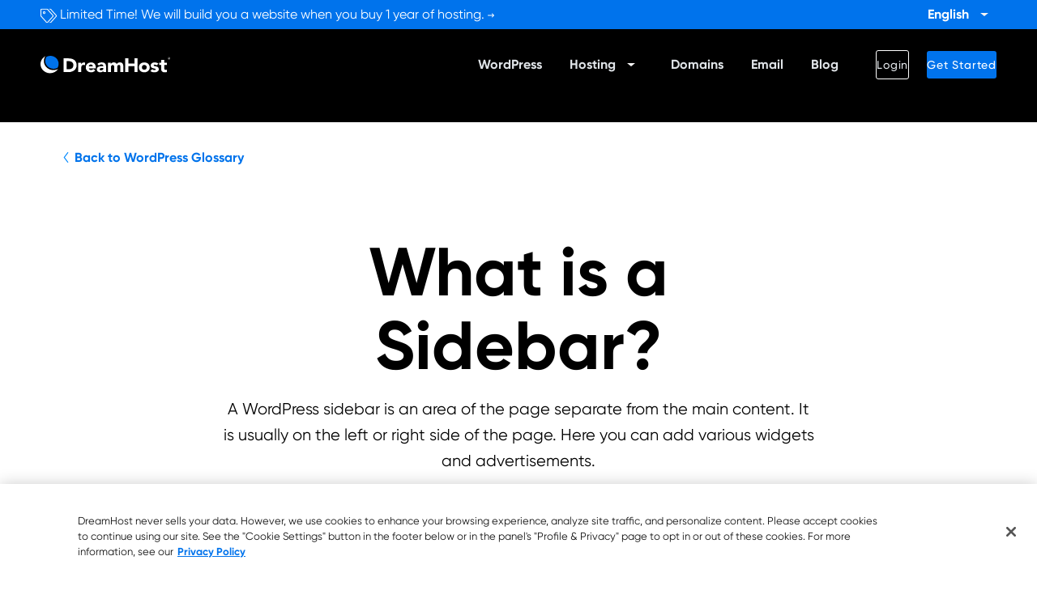

--- FILE ---
content_type: text/html; charset=UTF-8
request_url: https://www.dreamhost.com/glossary/wordpress/sidebar/
body_size: 106537
content:

<!doctype html>
<html lang="en-US"  data-wp-dark-mode-preset="0">
<head>
	<meta charset="UTF-8">
	<meta name="viewport" content="width=device-width, initial-scale=1.0, maximum-scale=5.0" />
	<link rel="profile" href="https://gmpg.org/xfn/11">
	<link rel="icon" href="https://www.dreamhost.com/blog/wp-content/uploads/2019/12/dh-favicon.ico">
	<link href="https://www.dreamhost.com/glossary/wp-content/themes/blog2018/touch.png" rel="apple-touch-icon-precomposed">

<script
src="https://cdn.cookielaw.org/consent/fd6bc21f-248a-4fde-ab0c-d77366db0778/otSDKStub.js"
data-language="en"
type="text/javascript"
charset="UTF-8"
data-domain-script="fd6bc21f-248a-4fde-ab0c-d77366db0778"
></script>
<script
type="text/javascript"
>
function OptanonWrapper() {}
</script>

	<!-- Google Tag Manager -->
	<script>(function(w,d,s,l,i){w[l]=w[l]||[];w[l].push({'gtm.start':
	new Date().getTime(),event:'gtm.js'});var f=d.getElementsByTagName(s)[0],
	j=d.createElement(s),dl=l!='dataLayer'?'&l='+l:'';j.async=true;j.src=
	'https://www.googletagmanager.com/gtm.js?id='+i+dl;f.parentNode.insertBefore(j,f);
	})(window,document,'script','dataLayer','GTM-T8CK8K4');</script>
	<!-- End Google Tag Manager -->

	<meta name='robots' content='index, follow, max-image-preview:large, max-snippet:-1, max-video-preview:-1' />
	<style>img:is([sizes="auto" i], [sizes^="auto," i]) { contain-intrinsic-size: 3000px 1500px }</style>
	<link rel="alternate" href="https://www.dreamhost.com/glossary/wordpress/sidebar/" hreflang="en" />
<link rel="alternate" href="https://www.dreamhost.com/glossary/es/wordpress/barra-lateral/" hreflang="es" />
<link rel="alternate" href="https://www.dreamhost.com/glossary/wordpress/sidebar/" hreflang="x-default" />

	<!-- This site is optimized with the Yoast SEO plugin v26.2 - https://yoast.com/wordpress/plugins/seo/ -->
	<title>What is a Sidebar? - DreamHost Glossary</title>
	<meta name="description" content="A WordPress sidebar is an area of the page separate from the main content. It is usually on the left or right side of the page. Here you can add various widgets and advertisements." />
	<link rel="canonical" href="https://www.dreamhost.com/glossary/wordpress/sidebar/" />
	<meta property="og:locale" content="en_US" />
	<meta property="og:locale:alternate" content="es_MX" />
	<meta property="og:locale:alternate" content="de_DE" />
	<meta property="og:locale:alternate" content="pl_PL" />
	<meta property="og:locale:alternate" content="pt_PT" />
	<meta property="og:locale:alternate" content="ru_RU" />
	<meta property="og:locale:alternate" content="uk_UA" />
	<meta property="og:locale:alternate" content="nl_NL" />
	<meta property="og:locale:alternate" content="fr_FR" />
	<meta property="og:locale:alternate" content="it_IT" />
	<meta property="og:type" content="article" />
	<meta property="og:title" content="What is a Sidebar? - DreamHost Glossary" />
	<meta property="og:description" content="A WordPress sidebar is an area of the page separate from the main content. It is usually on the left or right side of the page. Here you can add various widgets and advertisements." />
	<meta property="og:url" content="https://www.dreamhost.com/glossary/wordpress/sidebar/" />
	<meta property="og:site_name" content="DreamHost Glossary" />
	<meta property="article:modified_time" content="2025-05-07T22:20:24+00:00" />
	<meta name="twitter:card" content="summary_large_image" />
	<meta name="twitter:label1" content="Est. reading time" />
	<meta name="twitter:data1" content="1 minute" />
	<!-- / Yoast SEO plugin. -->


<link rel='dns-prefetch' href='//www.dreamhost.com' />
<link rel="alternate" type="application/rss+xml" title="DreamHost Glossary &raquo; Feed" href="https://www.dreamhost.com/glossary/feed/" />
<link rel="alternate" type="application/rss+xml" title="DreamHost Glossary &raquo; Comments Feed" href="https://www.dreamhost.com/glossary/comments/feed/" />
	<style id="critical-css" type="text/css">
		
@font-face {
  font-family: 'Gilroy';
  src: url([data-uri])
    format('woff2');
  font-weight: normal;
  font-style: normal;
}

@font-face {
  font-family: 'Gilroy';
  src: url([data-uri])
    format('woff2');
  font-weight: normal;
  font-style: italic;
}

@font-face {
  font-family: 'Gilroy';
  src: url([data-uri])
    format('woff2');
  font-weight: 500;
  font-style: normal;
}

@font-face {
  font-family: 'Gilroy';
  src: url([data-uri])
    format('woff2');
  font-weight: 600;
  font-style: normal;
}

@font-face {
  font-family: 'Gilroy';
  src: url([data-uri])
    format('woff2');
  font-weight: 600;
  font-style: italic;
}

@font-face {
  font-family: 'Gilroy';
  src: url([data-uri])
    format('woff2');
  font-weight: 700;
  font-style: normal;
}

@font-face {
  font-family: 'Gilroy';
  src: url([data-uri])
    format('woff2');
  font-weight: 700;
  font-style: italic;
}
	</style>
<link rel='stylesheet' id='wp-block-library-css' href='https://www.dreamhost.com/glossary/wp-includes/css/dist/block-library/style.min.css' type='text/css' media='all' />
<style id='global-styles-inline-css' type='text/css'>
:root{--wp--preset--aspect-ratio--square: 1;--wp--preset--aspect-ratio--4-3: 4/3;--wp--preset--aspect-ratio--3-4: 3/4;--wp--preset--aspect-ratio--3-2: 3/2;--wp--preset--aspect-ratio--2-3: 2/3;--wp--preset--aspect-ratio--16-9: 16/9;--wp--preset--aspect-ratio--9-16: 9/16;--wp--preset--color--black: #000000;--wp--preset--color--cyan-bluish-gray: #abb8c3;--wp--preset--color--white: #ffffff;--wp--preset--color--pale-pink: #f78da7;--wp--preset--color--vivid-red: #cf2e2e;--wp--preset--color--luminous-vivid-orange: #ff6900;--wp--preset--color--luminous-vivid-amber: #fcb900;--wp--preset--color--light-green-cyan: #7bdcb5;--wp--preset--color--vivid-green-cyan: #00d084;--wp--preset--color--pale-cyan-blue: #8ed1fc;--wp--preset--color--vivid-cyan-blue: #0693e3;--wp--preset--color--vivid-purple: #9b51e0;--wp--preset--gradient--vivid-cyan-blue-to-vivid-purple: linear-gradient(135deg,rgba(6,147,227,1) 0%,rgb(155,81,224) 100%);--wp--preset--gradient--light-green-cyan-to-vivid-green-cyan: linear-gradient(135deg,rgb(122,220,180) 0%,rgb(0,208,130) 100%);--wp--preset--gradient--luminous-vivid-amber-to-luminous-vivid-orange: linear-gradient(135deg,rgba(252,185,0,1) 0%,rgba(255,105,0,1) 100%);--wp--preset--gradient--luminous-vivid-orange-to-vivid-red: linear-gradient(135deg,rgba(255,105,0,1) 0%,rgb(207,46,46) 100%);--wp--preset--gradient--very-light-gray-to-cyan-bluish-gray: linear-gradient(135deg,rgb(238,238,238) 0%,rgb(169,184,195) 100%);--wp--preset--gradient--cool-to-warm-spectrum: linear-gradient(135deg,rgb(74,234,220) 0%,rgb(151,120,209) 20%,rgb(207,42,186) 40%,rgb(238,44,130) 60%,rgb(251,105,98) 80%,rgb(254,248,76) 100%);--wp--preset--gradient--blush-light-purple: linear-gradient(135deg,rgb(255,206,236) 0%,rgb(152,150,240) 100%);--wp--preset--gradient--blush-bordeaux: linear-gradient(135deg,rgb(254,205,165) 0%,rgb(254,45,45) 50%,rgb(107,0,62) 100%);--wp--preset--gradient--luminous-dusk: linear-gradient(135deg,rgb(255,203,112) 0%,rgb(199,81,192) 50%,rgb(65,88,208) 100%);--wp--preset--gradient--pale-ocean: linear-gradient(135deg,rgb(255,245,203) 0%,rgb(182,227,212) 50%,rgb(51,167,181) 100%);--wp--preset--gradient--electric-grass: linear-gradient(135deg,rgb(202,248,128) 0%,rgb(113,206,126) 100%);--wp--preset--gradient--midnight: linear-gradient(135deg,rgb(2,3,129) 0%,rgb(40,116,252) 100%);--wp--preset--font-size--small: 13px;--wp--preset--font-size--medium: 20px;--wp--preset--font-size--large: 36px;--wp--preset--font-size--x-large: 42px;--wp--preset--spacing--20: 0.44rem;--wp--preset--spacing--30: 0.67rem;--wp--preset--spacing--40: 1rem;--wp--preset--spacing--50: 1.5rem;--wp--preset--spacing--60: 2.25rem;--wp--preset--spacing--70: 3.38rem;--wp--preset--spacing--80: 5.06rem;--wp--preset--shadow--natural: 6px 6px 9px rgba(0, 0, 0, 0.2);--wp--preset--shadow--deep: 12px 12px 50px rgba(0, 0, 0, 0.4);--wp--preset--shadow--sharp: 6px 6px 0px rgba(0, 0, 0, 0.2);--wp--preset--shadow--outlined: 6px 6px 0px -3px rgba(255, 255, 255, 1), 6px 6px rgba(0, 0, 0, 1);--wp--preset--shadow--crisp: 6px 6px 0px rgba(0, 0, 0, 1);}:where(.is-layout-flex){gap: 0.5em;}:where(.is-layout-grid){gap: 0.5em;}body .is-layout-flex{display: flex;}.is-layout-flex{flex-wrap: wrap;align-items: center;}.is-layout-flex > :is(*, div){margin: 0;}body .is-layout-grid{display: grid;}.is-layout-grid > :is(*, div){margin: 0;}:where(.wp-block-columns.is-layout-flex){gap: 2em;}:where(.wp-block-columns.is-layout-grid){gap: 2em;}:where(.wp-block-post-template.is-layout-flex){gap: 1.25em;}:where(.wp-block-post-template.is-layout-grid){gap: 1.25em;}.has-black-color{color: var(--wp--preset--color--black) !important;}.has-cyan-bluish-gray-color{color: var(--wp--preset--color--cyan-bluish-gray) !important;}.has-white-color{color: var(--wp--preset--color--white) !important;}.has-pale-pink-color{color: var(--wp--preset--color--pale-pink) !important;}.has-vivid-red-color{color: var(--wp--preset--color--vivid-red) !important;}.has-luminous-vivid-orange-color{color: var(--wp--preset--color--luminous-vivid-orange) !important;}.has-luminous-vivid-amber-color{color: var(--wp--preset--color--luminous-vivid-amber) !important;}.has-light-green-cyan-color{color: var(--wp--preset--color--light-green-cyan) !important;}.has-vivid-green-cyan-color{color: var(--wp--preset--color--vivid-green-cyan) !important;}.has-pale-cyan-blue-color{color: var(--wp--preset--color--pale-cyan-blue) !important;}.has-vivid-cyan-blue-color{color: var(--wp--preset--color--vivid-cyan-blue) !important;}.has-vivid-purple-color{color: var(--wp--preset--color--vivid-purple) !important;}.has-black-background-color{background-color: var(--wp--preset--color--black) !important;}.has-cyan-bluish-gray-background-color{background-color: var(--wp--preset--color--cyan-bluish-gray) !important;}.has-white-background-color{background-color: var(--wp--preset--color--white) !important;}.has-pale-pink-background-color{background-color: var(--wp--preset--color--pale-pink) !important;}.has-vivid-red-background-color{background-color: var(--wp--preset--color--vivid-red) !important;}.has-luminous-vivid-orange-background-color{background-color: var(--wp--preset--color--luminous-vivid-orange) !important;}.has-luminous-vivid-amber-background-color{background-color: var(--wp--preset--color--luminous-vivid-amber) !important;}.has-light-green-cyan-background-color{background-color: var(--wp--preset--color--light-green-cyan) !important;}.has-vivid-green-cyan-background-color{background-color: var(--wp--preset--color--vivid-green-cyan) !important;}.has-pale-cyan-blue-background-color{background-color: var(--wp--preset--color--pale-cyan-blue) !important;}.has-vivid-cyan-blue-background-color{background-color: var(--wp--preset--color--vivid-cyan-blue) !important;}.has-vivid-purple-background-color{background-color: var(--wp--preset--color--vivid-purple) !important;}.has-black-border-color{border-color: var(--wp--preset--color--black) !important;}.has-cyan-bluish-gray-border-color{border-color: var(--wp--preset--color--cyan-bluish-gray) !important;}.has-white-border-color{border-color: var(--wp--preset--color--white) !important;}.has-pale-pink-border-color{border-color: var(--wp--preset--color--pale-pink) !important;}.has-vivid-red-border-color{border-color: var(--wp--preset--color--vivid-red) !important;}.has-luminous-vivid-orange-border-color{border-color: var(--wp--preset--color--luminous-vivid-orange) !important;}.has-luminous-vivid-amber-border-color{border-color: var(--wp--preset--color--luminous-vivid-amber) !important;}.has-light-green-cyan-border-color{border-color: var(--wp--preset--color--light-green-cyan) !important;}.has-vivid-green-cyan-border-color{border-color: var(--wp--preset--color--vivid-green-cyan) !important;}.has-pale-cyan-blue-border-color{border-color: var(--wp--preset--color--pale-cyan-blue) !important;}.has-vivid-cyan-blue-border-color{border-color: var(--wp--preset--color--vivid-cyan-blue) !important;}.has-vivid-purple-border-color{border-color: var(--wp--preset--color--vivid-purple) !important;}.has-vivid-cyan-blue-to-vivid-purple-gradient-background{background: var(--wp--preset--gradient--vivid-cyan-blue-to-vivid-purple) !important;}.has-light-green-cyan-to-vivid-green-cyan-gradient-background{background: var(--wp--preset--gradient--light-green-cyan-to-vivid-green-cyan) !important;}.has-luminous-vivid-amber-to-luminous-vivid-orange-gradient-background{background: var(--wp--preset--gradient--luminous-vivid-amber-to-luminous-vivid-orange) !important;}.has-luminous-vivid-orange-to-vivid-red-gradient-background{background: var(--wp--preset--gradient--luminous-vivid-orange-to-vivid-red) !important;}.has-very-light-gray-to-cyan-bluish-gray-gradient-background{background: var(--wp--preset--gradient--very-light-gray-to-cyan-bluish-gray) !important;}.has-cool-to-warm-spectrum-gradient-background{background: var(--wp--preset--gradient--cool-to-warm-spectrum) !important;}.has-blush-light-purple-gradient-background{background: var(--wp--preset--gradient--blush-light-purple) !important;}.has-blush-bordeaux-gradient-background{background: var(--wp--preset--gradient--blush-bordeaux) !important;}.has-luminous-dusk-gradient-background{background: var(--wp--preset--gradient--luminous-dusk) !important;}.has-pale-ocean-gradient-background{background: var(--wp--preset--gradient--pale-ocean) !important;}.has-electric-grass-gradient-background{background: var(--wp--preset--gradient--electric-grass) !important;}.has-midnight-gradient-background{background: var(--wp--preset--gradient--midnight) !important;}.has-small-font-size{font-size: var(--wp--preset--font-size--small) !important;}.has-medium-font-size{font-size: var(--wp--preset--font-size--medium) !important;}.has-large-font-size{font-size: var(--wp--preset--font-size--large) !important;}.has-x-large-font-size{font-size: var(--wp--preset--font-size--x-large) !important;}
:where(.wp-block-post-template.is-layout-flex){gap: 1.25em;}:where(.wp-block-post-template.is-layout-grid){gap: 1.25em;}
:where(.wp-block-columns.is-layout-flex){gap: 2em;}:where(.wp-block-columns.is-layout-grid){gap: 2em;}
:root :where(.wp-block-pullquote){font-size: 1.5em;line-height: 1.6;}
</style>
<link rel='stylesheet' id='dh-text-domain-style-css' href='https://www.dreamhost.com/glossary/wp-content/themes/blog2018/dist/global.min.css' type='text/css' media='all' />
<link rel="https://api.w.org/" href="https://www.dreamhost.com/glossary/wp-json/" /><link rel="alternate" title="JSON" type="application/json" href="https://www.dreamhost.com/glossary/wp-json/wp/v2/glossary/968" /><link rel="EditURI" type="application/rsd+xml" title="RSD" href="https://www.dreamhost.com/glossary/xmlrpc.php?rsd" />
<link rel='shortlink' href='https://www.dreamhost.com/glossary/?p=968' />
<link rel="alternate" title="oEmbed (JSON)" type="application/json+oembed" href="https://www.dreamhost.com/glossary/wp-json/oembed/1.0/embed?url=https%3A%2F%2Fwww.dreamhost.com%2Fglossary%2Fwordpress%2Fsidebar%2F" />
<link rel="alternate" title="oEmbed (XML)" type="text/xml+oembed" href="https://www.dreamhost.com/glossary/wp-json/oembed/1.0/embed?url=https%3A%2F%2Fwww.dreamhost.com%2Fglossary%2Fwordpress%2Fsidebar%2F&#038;format=xml" />
		<style type="text/css" id="wp-custom-css">
			.badge-new {
	display: none !important;
}		</style>
		
	<script type="application/ld+json">
	{"@context":"https://schema.org",
"@graph":[
{
"@type":"Organization",
"@id":"https://www.dreamhost.com/#organization",
"name": "DreamHost",
  "description" : "Web hosting with purpose.",
  "address": {
  "@type": "PostalAddress",
  "addressLocality": "Brea",
  "addressRegion": "CA",
  "postalCode": "92821",
  "streetAddress": "PMB 327, 417 Associated Rd"
 },
"url":"https://www.dreamhost.com/",
"sameAs":
[  "https://www.facebook.com/DreamHost/",
    "https://twitter.com/dreamhost",
    "https://www.youtube.com/user/dreamhostusa",
    "https://www.linkedin.com/company/dreamhost/",
    "https://www.instagram.com/dreamhost/"],
"logo":{"@type":"ImageObject",
"@id":"https://www.dreamhost.com/#logo", 
"url":"https://www.dreamhost.com/blog/wp-content/uploads/2019/10/dh_logo-white.png",
"caption":"DreamHost"},
"image":{"@id":"https://www.dreamhost.com/#logo"}},
{
"@type":"WebSite",
"@id":"https://www.dreamhost.com/#website",
"url":"https://www.dreamhost.com/",
"name":"DreamHost",
"publisher":{"@id":"https://www.dreamhost.com/#organization"}
}
,
{
 "@type": "FAQPage",
  "mainEntity": {
    "@type": "Question",
    "name": "What is a Sidebar?",
    "acceptedAnswer": {
      "@type": "Answer",
      "text": "A WordPress sidebar is an area of the page separate from the main content. It is usually on the left or right side of the page. Here you can add various widgets and advertisements.
"
}}}
	
]}	</script>
</head>

<body class="wp-singular glossary-template-default single single-glossary postid-968 wp-theme-blog2018 no-sidebar">
	<!-- Google Tag Manager (noscript) -->
	<noscript><iframe
		title="gtag"
		src="https://www.googletagmanager.com/ns.html?id=GTM-T8CK8K4"
		height="0"
		width="0"
		style="display:none;visibility:hidden"
	></iframe></noscript>
	<!-- End Google Tag Manager (noscript) -->

	

<header class="header">
  <div class="header__top">

      <a
      href="/offers/free-website/"
          >
      <svg width="20" height="19" viewBox="0 0 9 8" fill="none" xmlns="http://www.w3.org/2000/svg">
      <g clip-path="url(#fa-tags-header)">
      <path d="M8.8023 4.59098L5.93189 7.78033C5.66827 8.07323 5.24088 8.07322 4.9773 7.78033L4.95233 7.75259L5.27053 7.39905L5.29549 7.42678C5.38342 7.52448 5.52589 7.52433 5.61368 7.42678L8.48409 4.23744C8.57181 4.13995 8.57181 3.98136 8.48409 3.88389L5.5045 0.573219C5.48365 0.549931 5.45886 0.531469 5.43155 0.518901C5.40424 0.506333 5.37496 0.499909 5.3454 0.5H5.07049L4.62049 0H5.3454C5.52442 1.04012e-06 5.6961 0.0790194 5.82269 0.219672L8.80228 3.53033C9.0659 3.82322 9.0659 4.29809 8.8023 4.59098ZM3.54541 0.5H0.675C0.550941 0.5 0.45 0.612156 0.45 0.75V3.93934C0.45 4.00612 0.4734 4.06891 0.515897 4.11613L3.49549 7.42678C3.58342 7.52448 3.72589 7.52433 3.81368 7.42678L6.68409 4.23744C6.77181 4.13995 6.77181 3.98136 6.68409 3.88389L3.7045 0.573219C3.68366 0.549933 3.65886 0.531472 3.63155 0.518904C3.60425 0.506336 3.57497 0.499911 3.54541 0.5ZM3.54541 0C3.72443 1.04012e-06 3.89612 0.0790194 4.0227 0.219672L7.0023 3.53033C7.2659 3.82322 7.2659 4.29809 7.0023 4.59098L4.13189 7.78033C3.86827 8.07323 3.44088 8.07322 3.1773 7.78033L0.197705 4.46967C0.0711174 4.32902 9.36107e-07 4.13826 0 3.93934L0 0.75C0 0.335781 0.302203 0 0.675 0H3.54541ZM2.025 1.9375C1.86992 1.9375 1.74375 2.07769 1.74375 2.25C1.74375 2.42231 1.86992 2.5625 2.025 2.5625C2.18008 2.5625 2.30625 2.42231 2.30625 2.25C2.30625 2.07769 2.18008 1.9375 2.025 1.9375ZM2.025 1.5C2.3978 1.5 2.7 1.83578 2.7 2.25C2.7 2.66422 2.3978 3 2.025 3C1.6522 3 1.35 2.66422 1.35 2.25C1.35 1.83578 1.6522 1.5 2.025 1.5Z" fill="white"/>
      </g>
      <defs>
      <clipPath id="fa-tags-header">
      <rect width="9" height="8" fill="white"/>
      </clipPath>
      </defs>
      </svg>
      Limited Time! We will build you a website when you buy 1 year of hosting.      <svg xmlns="http://www.w3.org/2000/svg" viewBox="0 0 512 512" width="8" height="8"><path fill="white" d="M502.6 278.6c12.5-12.5 12.5-32.8 0-45.3l-128-128c-12.5-12.5-32.8-12.5-45.3 0s-12.5 32.8 0 45.3L402.7 224 32 224c-17.7 0-32 14.3-32 32s14.3 32 32 32l370.7 0-73.4 73.4c-12.5 12.5-12.5 32.8 0 45.3s32.8 12.5 45.3 0l128-128z"/></svg>
    </a>
  



        <ul class="lang-switcher">
      <li class="menu-item menu-item-has-children nav-item dropdown">
        <div class="dropdown-trigger-wrap">
          <a
            href="#"
            class="nav-link dropdown-toggle"
            data-toggle="dropdown"
          >
            English        </a>
        <button
          class="custom-dropdown-toggle"
          type="button"
          aria-label="Toggle Language Dropdown Menu"
        ></button>
        </div>
        <div
          class="dropdown-menu"
          aria-expanded="false"
        >
                      <a
              href="https://www.dreamhost.com/glossary/wordpress/sidebar/"
              class="dropdown-item active"
              aria-current="true"            >
              English          </a>
                      <a
              href="https://www.dreamhost.com/glossary/es/wordpress/barra-lateral/"
              class="dropdown-item"
                          >
              Español          </a>
                      <a
              href="https://www.dreamhost.com/glossary/de/wordpress-de/seitenleiste-de/"
              class="dropdown-item"
                          >
              Deutsch          </a>
                      <a
              href="https://www.dreamhost.com/glossary/pl/wordpress-pl/pasek-boczny-pl/"
              class="dropdown-item"
                          >
              Polski          </a>
                      <a
              href="https://www.dreamhost.com/glossary/pt/wordpress-pt/barra-lateral-pt/"
              class="dropdown-item"
                          >
              Português          </a>
                      <a
              href="https://www.dreamhost.com/glossary/ru/wordpress-ru/bokovaia-panel-ru/"
              class="dropdown-item"
                          >
              Русский          </a>
                      <a
              href="https://www.dreamhost.com/glossary/uk/wordpress-uk/bichna-panel-uk/"
              class="dropdown-item"
                          >
              Українська          </a>
                      <a
              href="https://www.dreamhost.com/glossary/nl/wordpress-nl/zijbalk-nl/"
              class="dropdown-item"
                          >
              Nederlands          </a>
                      <a
              href="https://www.dreamhost.com/glossary/fr/wordpress-fr/barre-laterale-fr/"
              class="dropdown-item"
                          >
              Français          </a>
                      <a
              href="https://www.dreamhost.com/glossary/it/wordpress-it/barra-laterale-it/"
              class="dropdown-item"
                          >
              Italiano          </a>
                  </div>
      </li>
    </ul>
      </div>

  <nav class="navbar navbar-expand-lg">
    <a class="navbar-brand" href="https://www.dreamhost.com/" aria-label="Go to DreamHost homepage">
      <svg width="160" height="22" viewBox="0 0 160 22" fill="none" xmlns="http://www.w3.org/2000/svg">
<path d="M28.4453 3.09668H34.2513C39.8736 3.09668 44.614 5.41045 44.614 11.6398C44.614 17.1216 39.9838 20.0762 34.7658 20.0762H28.4453V3.09668ZM32.3037 16.5877H34.3247C37.926 16.5877 40.6086 15.2706 40.6086 11.4263C40.6086 8.08018 37.8526 6.54953 34.5821 6.54953H32.3037V16.5877Z" fill="white"/>
<path d="M46.5981 8.4006H50.3096V10.2871H50.3464C51.1548 8.86323 52.1838 8.11572 53.8007 8.11572C54.2048 8.11572 54.6827 8.15137 55.05 8.22251V11.4974C54.5355 11.355 54.0212 11.2482 53.4699 11.2482C50.6403 11.2482 50.3096 12.8145 50.3096 15.1638V20.0405H46.5981V8.4006Z" fill="white"/>
<path d="M67.6547 18.0472C66.4787 19.5066 64.5311 20.3609 62.5835 20.3609C58.8721 20.3609 55.8955 17.9759 55.8955 14.2384C55.8955 10.5363 58.8721 8.11572 62.5835 8.11572C66.0378 8.11572 68.2059 10.5007 68.2059 14.2384V15.3774H59.6071C59.9011 16.7301 60.9667 17.6201 62.3998 17.6201C63.6125 17.6201 64.4209 17.0148 65.0456 16.1962L67.6547 18.0472ZM64.4943 12.8856C64.5311 11.6753 63.5389 10.6788 62.216 10.6788C60.5991 10.6788 59.6805 11.7466 59.6071 12.8856H64.4943Z" fill="white"/>
<path d="M77.5762 18.5815H77.5394C76.731 19.8273 75.2243 20.3258 73.7176 20.3258C71.4761 20.3258 69.4551 19.0798 69.4551 16.7305C69.4551 12.7081 74.4894 12.637 77.5762 12.637C77.5762 11.3554 76.4737 10.5367 75.1875 10.5367C73.975 10.5367 72.946 11.0707 72.1743 11.9249L70.1899 9.96714C71.5497 8.72135 73.5339 8.08057 75.4815 8.08057C79.8177 8.08057 80.9569 10.2164 80.9569 14.0963V20.0054H77.5394V18.5815H77.5762ZM76.6574 14.9506C75.5183 14.9506 72.9828 15.0574 72.9828 16.6237C72.9828 17.478 73.9382 17.9052 74.7466 17.9052C76.2165 17.9052 77.5762 17.1577 77.5762 15.7338V14.9506H76.6574Z" fill="white"/>
<path d="M83.3086 8.40099H86.8731V9.96714H86.9098C87.3875 9.04171 88.6003 8.08057 90.4375 8.08057C92.128 8.08057 93.4877 8.75684 94.149 10.1807C95.031 8.6857 96.1701 8.08057 97.9708 8.08057C101.241 8.08057 102.233 10.3232 102.233 13.1353V20.0054H98.4852V13.242C98.4852 12.1742 98.081 11.2486 96.8684 11.2486C95.1779 11.2486 94.6267 12.4234 94.6267 13.8471V20.0054H90.9152V13.8828C90.9152 13.0285 90.952 11.2842 89.2617 11.2842C87.3141 11.2842 87.02 12.7438 87.02 14.2388V20.0409H83.3086V8.40099Z" fill="white"/>
<path d="M104.549 3.09668H108.407V9.39717H115.904V3.09668H119.762V20.0762H115.904V12.7077H108.407V20.0405H104.549V3.09668Z" fill="white"/>
<path d="M128.104 8.11572C131.815 8.11572 134.792 10.5007 134.792 14.2384C134.792 17.9404 131.815 20.3609 128.104 20.3609C124.392 20.3609 121.416 17.9759 121.416 14.2384C121.416 10.5007 124.392 8.11572 128.104 8.11572ZM128.104 17.1573C129.941 17.1573 131.08 15.947 131.08 14.2027C131.08 12.4585 129.978 11.2482 128.104 11.2482C126.266 11.2482 125.127 12.4585 125.127 14.2027C125.127 15.9826 126.266 17.1573 128.104 17.1573Z" fill="white"/>
<path d="M143.28 11.8178C142.729 11.177 142.031 10.821 141.112 10.821C140.488 10.821 139.753 11.0703 139.753 11.7821C139.753 13.4909 146 12.0313 146 16.4809C146 19.4354 143.023 20.3254 140.451 20.3254C138.76 20.3254 136.923 19.9337 135.71 18.7591L137.952 16.3386C138.65 17.1573 139.459 17.6201 140.561 17.6201C141.406 17.6201 142.251 17.4065 142.251 16.7658C142.251 14.8791 136.004 16.4809 136.004 12.0313C136.004 9.29038 138.54 8.11572 141.039 8.11572C142.619 8.11572 144.383 8.50738 145.485 9.64638L143.28 11.8178Z" fill="white"/>
<path d="M155.994 11.2839H152.724V15.1639C152.724 16.4098 152.871 17.3353 154.487 17.3353C154.892 17.3353 155.664 17.2998 155.994 17.0149V20.0051C155.186 20.2898 154.267 20.3609 153.385 20.3609C150.923 20.3609 149.013 19.3644 149.013 16.837V11.2839H146.624V8.40067H149.013V4.94775H152.724V8.40067H155.994V11.2839Z" fill="white"/>
<path d="M21.794 16.1609C19.9936 17.122 17.9356 17.6559 15.7309 17.6205C9.18981 17.478 4.04524 12.3878 4.15548 6.19396C4.19223 4.09378 4.85368 2.13597 5.95609 0.498535C2.46512 2.38514 0.0765546 5.9092 0.00305177 10.0028C-0.143938 16.1609 5.03741 21.2869 11.5417 21.4293C15.8778 21.5004 19.6628 19.4002 21.794 16.1609Z" fill="white"/>
<path d="M12.2397 0C10.4758 0 8.82219 0.427162 7.35236 1.21029C6.43367 2.66973 5.91921 4.34276 5.84573 6.0514C5.73547 11.4265 10.2553 15.876 15.8777 15.9828C17.568 15.9828 19.479 15.5912 20.9489 14.8082C21.8307 13.3486 22.3452 11.6401 22.3452 9.82469C22.4186 4.41395 17.8621 0 12.2397 0Z" fill="#0073EC"/>
<path d="M157.281 3.16809C157.281 2.99011 157.318 2.81213 157.391 2.63414C157.464 2.45617 157.574 2.34938 157.684 2.20699C157.794 2.1002 157.942 1.9934 158.127 1.92222C158.272 1.85101 158.457 1.81543 158.64 1.81543C158.823 1.81543 159.008 1.85101 159.154 1.92222C159.301 1.9934 159.449 2.0646 159.596 2.20699C159.707 2.31378 159.817 2.45617 159.89 2.63414C159.963 2.81213 160 2.95451 160 3.16809C160 3.34607 159.963 3.52405 159.89 3.70204C159.817 3.84442 159.707 3.98681 159.596 4.1292C159.486 4.23599 159.339 4.34277 159.154 4.41396C159.008 4.48516 158.823 4.52076 158.64 4.52076C158.457 4.52076 158.272 4.48516 158.127 4.41396C157.979 4.34277 157.832 4.27159 157.684 4.1292C157.574 4.02241 157.464 3.88002 157.391 3.70204C157.318 3.52405 157.281 3.34607 157.281 3.16809ZM157.538 3.16809C157.538 3.31047 157.574 3.48846 157.611 3.59525C157.684 3.73764 157.759 3.84442 157.832 3.95121C157.942 4.058 158.052 4.1292 158.2 4.20038C158.347 4.27159 158.493 4.27159 158.64 4.27159C158.788 4.27159 158.934 4.23599 159.081 4.20038C159.229 4.1292 159.339 4.058 159.449 3.95121C159.559 3.84442 159.632 3.73764 159.669 3.59525C159.742 3.45286 159.742 3.31047 159.742 3.16809C159.742 3.0257 159.707 2.84773 159.669 2.74094C159.596 2.59855 159.522 2.49175 159.449 2.38496C159.339 2.27818 159.229 2.20699 159.081 2.13579C158.934 2.0646 158.788 2.0646 158.64 2.0646C158.493 2.0646 158.347 2.1002 158.2 2.13579C158.052 2.20699 157.942 2.27818 157.832 2.38496C157.722 2.49175 157.649 2.59855 157.611 2.74094C157.538 2.84773 157.538 2.99011 157.538 3.16809ZM158.127 2.38496H158.713C159.081 2.38496 159.266 2.52735 159.266 2.81213C159.266 2.95451 159.229 3.0613 159.154 3.13249C159.081 3.20369 158.971 3.23929 158.861 3.23929L159.301 3.91561H159.044L158.603 3.23929H158.347V3.91561H158.089L158.127 2.38496ZM158.347 3.0613H158.603C158.64 3.0613 158.713 3.0613 158.751 3.0613C158.788 3.0613 158.861 3.0613 158.898 3.0257C158.934 3.0257 158.971 2.99012 159.008 2.95451C159.044 2.91891 159.044 2.88331 159.044 2.81213C159.044 2.77653 159.044 2.70534 159.008 2.66974C158.971 2.63414 158.971 2.59855 158.934 2.59855C158.898 2.59855 158.861 2.56295 158.823 2.56295C158.788 2.56295 158.75 2.56295 158.713 2.56295H158.383L158.347 3.0613Z" fill="white"/>
</svg>    </a>
    <button class="navbar-toggler collapsed" type="button" data-toggle="collapse" data-target="#bs4navbar" aria-controls="bs4navbar" aria-expanded="false" aria-label="Toggle navigation">
      <span class="span-icon"></span>
      <span class="span-icon"></span>
      <span class="span-icon"></span>
    </button>
    
        <div id="bs4navbar" class="collapse navbar-collapse">
        <ul id="primary-menu" class="navbar-nav ml-auto">
                            <li class="menu-item nav-item">
                                                    <a href="/wordpress/" class="nav-link"
            >
            WordPress        </a>
                                        </li>
                            <li class="menu-item menu-item-has-children nav-item dropdown">
                                            <div class="dropdown-trigger-wrap">
                                    <a href="/hosting/" class="nav-link dropdown-toggle"
            >
            Hosting        </a>
                                <button class="custom-dropdown-toggle" type="button" aria-label="Toggle Dropdown"></button>
                        </div>
                        <div class="dropdown-menu">
                                                                    <a href="/hosting/" class="dropdown-item"
            >
            Web Hosting        </a>
                                                                        <a href="/hosting/vps/" class="dropdown-item"
            >
            VPS Hosting        </a>
                                                                        <a href="/hosting/dedicated/" class="dropdown-item"
            >
            Dedicated Hosting        </a>
                                                                        <a href="/cloud/" class="dropdown-item"
            >
            Cloud Hosting        </a>
                                                        </div>
                                    </li>
                            <li class="menu-item nav-item">
                                                    <a href="/domains/" class="nav-link"
            >
            Domains        </a>
                                        </li>
                            <li class="menu-item nav-item">
                                                    <a href="/products/email/" class="nav-link"
            >
            Email        </a>
                                        </li>
                            <li class="menu-item nav-item">
                                                    <a href="/blog/" class="nav-link"
            >
            Blog        </a>
                                        </li>
            
                                        <li class="btn--outlined-li menu-item">
                            <a href="https://panel.dreamhost.com/" class="nav-link"
            >
            Login        </a>
                    </li>
                <li class="btn--brand-li menu-item">
                            <a href="/hosting/" class="nav-link"
            >
            Get Started        </a>
                    </li>
                    </ul>
    </div>
  </nav>
</header><!-- .header -->
<div class="header-backdrop"></div>



	<main class="main-content">



<section class="hero">
	<div class="hero__img"></div>

	<div class="container">

	</div>
</section>
<article class="glossary-term">

			
	<div class="container container--blog--single">
 		<div class="crumbs">
			<div class="row">
											<a class="ml-0" href="https://www.dreamhost.com/glossary/wordpress/">
							<span class="badge badge-primary-soft font-weight-bold pl-1">
								<span class="arrow-back">
									<svg xmlns="http://www.w3.org/2000/svg" xmlns:xlink="http://www.w3.org/1999/xlink" x="0px" y="0px"
	 viewBox="0 0 511.999 511.999" style="enable-background:new 0 0 511.999 511.999;" xml:space="preserve">
<path style="fill:#0089FF;" d="M361.889,474.762L197.817,256.006L361.889,37.237c7.713-10.283,5.627-24.871-4.655-32.582
	c-10.282-7.713-24.871-5.626-32.582,4.655L150.109,242.042c-6.206,8.274-6.206,19.653,0,27.927l174.544,232.72
	c4.572,6.097,11.56,9.311,18.637,9.311c4.858,0,9.759-1.517,13.945-4.656C367.518,499.631,369.602,485.044,361.889,474.762z"/>
</svg>
								</span>
								Back to WordPress Glossary							</span>
						</a>
								</div>
		</div>
		<div class="row pt-7">
			<div class="col-lg-8 offset-lg-2  col-10 offset-1 center">
				<h1>What is a Sidebar?</h1>
				<p><p>A WordPress sidebar is an area of the page separate from the main content. It is usually on the left or right side of the page. Here you can add various widgets and advertisements.</p>
</p>
				<hr class="single-glossary-title-divider" />
			</div>
		</div>
			<div class="row">
				<div class="col-lg-8 offset-lg-2 col-10 offset-1">
											<img
								class="rounded"
								src="https://www.dreamhost.com/glossary/wp-content/uploads/2022/10/wordpress-glossary-featured.jpg"
								alt="WordPress"
							/>
						
				</div><!-- col -->
			</div> <!-- row -->
		<div class="row mb-5 pt-7">
			<div class="col-lg-8 offset-lg-2 col-10 offset-1">
				<div class="glossary-content glossary-content--single">
					<h2>More About Sidebars</h2>
					<div>
                        
<p>A sidebar is commonly a vertical section on the left or right side of the page, often containing <a href="https://www.dreamhost.com/glossary/wordpress/menu/">menus</a> and other handy <a href="https://www.dreamhost.com/glossary/wordpress/widget/">widgets</a>. However, you can also add one to the header and <a href="https://www.dreamhost.com/glossary/web-design/footer/">footer</a>, depending on your <a href="https://www.dreamhost.com/glossary/wordpress/theme/">theme</a>. Additionally, sidebars are typically static from page to page.</p>



<p>To add items to your sidebar, navigate to Appearance &gt; Widgets from your WordPress dashboard. You can use your sidebar as a navigation bar, to display recent or popular posts, link to social media, or add a sign-up form to grow your email list. Sidebars are also great locations to display ads or incorporate <a href="https://www.dreamhost.com/glossary/web-design/search-bar/">search functionality</a> onto your page.</p>
                    </div>
				</div><!-- row -->
			</div>
		</div>



		<!-- TODO: Here, pull the translated CTA instead. -->
		
                                    <div class="row mt-3 product-cta">
                    <div class="col-md-8 offset-md-2 text-center my-5">

                        <span class="badge badge-secondary mb-2">
                            Special Offer                        </span><br />
                        <div class="mx-3 mt-3 single-glossary-cta-title">
                            Powerful WordPress Hosting                        </div>
                        <div class="my-3 mx-5 p">
                            Reliable, lightning-fast hosting solutions specifically optimized for WordPress. Find the perfect plan for you by clicking below.                        </div>
                        <div>
                          <a
                                target="_blank"
                                class="btn btn--brand px-4 py-3 font-weight-bold btn-icon"
                                href="https://www.dreamhost.com/wordpress/"
                            >
                                WordPress Hosting Plans                            </a>
                        </div>
                    </div>
                </div><!-- cta -->
        	</div><!-- container -->


		  <div class="term-related-posts">
    <div class="container">
      <h2 class="text-center">
        Related Articles      </h2>
      <div class="row">
                  <div class="col-md-6 col-lg-4">
            <div class="blog-post-card">
              <a
                href="https://www.dreamhost.com/blog/wordpress-automatic-updates/"
                target="_blank"
                class="blog-post-card__img-outer"
              >
                <div class="blog-post-card__img-inner">
                                    <img
                    src="https://www.dreamhost.com/blog/wp-content/uploads/2026/01/1460x1095_blog_hero_wordpress_care_essentials-600x450.webp"
                    alt="Should You Enable WordPress Automatic Updates? image"
                  />
                </div>
              </a>
              <div class="blog-post-card__txt">
                                <p class="blog-post-card__meta">
                  <strong>
                    January 16, 2026                  </strong>
                  <i>by: </i>
                  <strong>
                    Jos Velasco                  </strong>
                </p>
                <h3>
                  <a
                    href="https://www.dreamhost.com/blog/wordpress-automatic-updates/"
                    target="_blank"
                  >
                    Should You Enable WordPress Automatic Updates?                  </a>
                </h3>
                                                                                                                                            
              </div>
            </div>
          </div>
                  <div class="col-md-6 col-lg-4">
            <div class="blog-post-card">
              <a
                href="https://www.dreamhost.com/blog/gtmetrix/"
                target="_blank"
                class="blog-post-card__img-outer"
              >
                <div class="blog-post-card__img-inner">
                                    <img
                    src="https://www.dreamhost.com/blog/wp-content/uploads/2023/10/1460_x_1095_blog_hero_how_to_use_gtmetrix_to_upgrade_your_site_speed_and_ai_visibility-600x450.webp"
                    alt="How To Use GTmetrix To Upgrade Your Site Speed and AI Visibility image"
                  />
                </div>
              </a>
              <div class="blog-post-card__txt">
                                <p class="blog-post-card__meta">
                  <strong>
                    December 1, 2025                  </strong>
                  <i>by: </i>
                  <strong>
                    Ian Hernandez                  </strong>
                </p>
                <h3>
                  <a
                    href="https://www.dreamhost.com/blog/gtmetrix/"
                    target="_blank"
                  >
                    How To Use GTmetrix To Upgrade Your Site Speed and AI Visibility                  </a>
                </h3>
                                                                                                                                            
              </div>
            </div>
          </div>
                  <div class="col-md-6 col-lg-4">
            <div class="blog-post-card">
              <a
                href="https://www.dreamhost.com/blog/data-breach/"
                target="_blank"
                class="blog-post-card__img-outer"
              >
                <div class="blog-post-card__img-inner">
                                    <img
                    src="https://www.dreamhost.com/blog/wp-content/uploads/2025/11/1460_x_1095_blog_hero_another_day_another_data_breach_how_to_protect_yourself-600x450.webp"
                    alt="Another Day, Another Data Breach: How To Protect Yourself image"
                  />
                </div>
              </a>
              <div class="blog-post-card__txt">
                                <p class="blog-post-card__meta">
                  <strong>
                    November 21, 2025                  </strong>
                  <i>by: </i>
                  <strong>
                    Luke Odom                  </strong>
                </p>
                <h3>
                  <a
                    href="https://www.dreamhost.com/blog/data-breach/"
                    target="_blank"
                  >
                    Another Day, Another Data Breach: How To Protect Yourself                  </a>
                </h3>
                                                                                                                                            
              </div>
            </div>
          </div>
              </div>
    </div>
  </div><!-- related-posts -->
  

</article>


	



	</main><!-- #content -->

	<footer class="footer">
		<div class="footer__btm">
			<div class="row">
				<div class="col-md-8 footer__btm--left">
					<div class="row">
						<div class="col-sm-6">
									<h6>products</h6>
		<ul>
							<li>
					<a
						href="/wordpress/"
											>
						WordPress Hosting					</a>
				</li>
							<li>
					<a
						href="/features/free-wordpress-migrations/"
											>
						Migrate to DreamHost					</a>
				</li>
							<li>
					<a
						href="/features/ai-website-builder/"
											>
						AI Website Builder					</a>
				</li>
							<li>
					<a
						href="/hosting/"
											>
						Web Hosting					</a>
				</li>
							<li>
					<a
						href="/hosting/vps/"
											>
						Virtual Private Servers					</a>
				</li>
							<li>
					<a
						href="/hosting/dedicated/"
											>
						Dedicated Servers					</a>
				</li>
							<li>
					<a
						href="/domains/"
											>
						Domain Names					</a>
				</li>
							<li>
					<a
						href="/features/"
											>
						Features					</a>
				</li>
			            		</ul>
								<!-- <h6></h6> -->
													</div> <!-- col -->

						<div class="col-sm-6">
										<h6>company</h6>
		<ul>
							<li>
					<a
						href="/company/"
											>
						About					</a>
				</li>
							<li>
					<a
						href="/affiliates/"
											>
						Affiliates					</a>
				</li>
							<li>
					<a
						href="/blog/"
											>
						Blog					</a>
				</li>
							<li>
					<a
						href="/glossary/"
											>
						Glossary					</a>
				</li>
							<li>
					<a
						href="/careers/"
											>
						Careers					</a>
				</li>
							<li>
					<a
						href="https://help.dreamhost.com/hc/en-us/"
											>
						Community					</a>
				</li>
							<li>
					<a
						href="/news/"
											>
						News					</a>
				</li>
							<li>
					<a
						href="/company/we-are-green/"
											>
						Green Hosting					</a>
				</li>
							<li>
					<a
						href="/partners/"
											>
						Partners					</a>
				</li>
							<li>
					<a
						href="/news/press-releases/"
											>
						Press Releases					</a>
				</li>
							<li>
					<a
						href="/hosting/reviews/"
											>
						Reviews					</a>
				</li>
							<li>
					<a
						href="/awards/"
											>
						Awards					</a>
				</li>
			            		</ul>
								<!-- <h6></h6> -->
													</div> <!-- col -->

						<div class="col-sm-6">
									<h6>legal</h6>
		<ul>
							<li>
					<a
						href="/legal/"
											>
						Legal Information					</a>
				</li>
							<li>
					<a
						href="/legal/privacy-policy/"
											>
						Privacy Policy					</a>
				</li>
							<li>
					<a
						href="/legal/abuse/"
											>
						Report Abuse					</a>
				</li>
							<li>
					<a
						href="/legal/terms-of-service/"
											>
						Terms of Service					</a>
				</li>
							<li>
					<a
						href="/legal/accessibility/"
											>
						Accessibility					</a>
				</li>
							<li>
					<a
						href="https://whoisweb.dreamhost.com/"
											>
						WHOIS Lookup					</a>
				</li>
			                            <li class="footer-cookies-li">
                    <button id="ot-sdk-btn" class="ot-sdk-show-settings">
                        Cookie Settings                    </button>
                    <span>
                        Cookie Settings                    </span>
                </li>
                <li class="footer-cookies-li">
                    <button class="ot-sdk-show-settings">
                        Do Not Sell or Share My Personal Information                    </button>
                    <span>
                        Do Not Sell or Share My Personal Information                    </span>
                </li>
            		</ul>
								<!-- <h6>LEGAL</h6> -->
													</div> <!-- col -->

						<div class="col-sm-6">
									<h6>Login</h6>
		<ul>
							<li>
					<a
						href="https://panel.dreamhost.com"
													target="_blank"
							rel="noopener noreferrer"
											>
						Web Hosting					</a>
				</li>
							<li>
					<a
						href="https://iad2.dreamcompute.com/auth/login/?next=/"
											>
						DreamCompute					</a>
				</li>
							<li>
					<a
						href="https://webmail.dreamhost.com"
											>
						Webmail					</a>
				</li>
			            		</ul>
								<!-- <h6></h6> -->
													</div> <!-- col -->
					</div> <!-- row -->
				</div> <!-- col -->


				<div class="col-md-4 footer__btm--right">
					<div class="col">
								<h6>Resources</h6>
		<ul>
							<li>
					<a
						href="/support/"
											>
						Contact					</a>
				</li>
							<li>
					<a
						href="https://help.dreamhost.com/hc/en-us/"
											>
						Knowledge Base					</a>
				</li>
							<li>
					<a
						href="https://www.dreamhoststatus.com"
											>
						System Status					</a>
				</li>
							<li>
					<a
						href="/blog/"
											>
						Blog					</a>
				</li>
							<li>
					<a
						href="/glossary/"
											>
						Glossary					</a>
				</li>
							<li>
					<a
						href="/tools/business-name-generator/"
											>
						Business Name Generator					</a>
				</li>
			            		</ul>
							<!-- <h6></h6> -->
											</div>

					<div class="col">
							<h6>FOLLOW US!</h6>
							<div class="footer__soc">
								<a
									href="https://www.facebook.com/DreamHost/"
									target="_blank"
									rel="noopener noreferrer"
									title="Find us on Facebook"
								>
									<svg xmlns="http://www.w3.org/2000/svg" width="30" viewBox="0 0 36.71 36.71"><path fill="#FFF" d="M36.71,34.68a2,2,0,0,1-2,2H25.33V22.49H30.1L30.82,17H25.33V13.42c0-1.6.45-2.7,2.75-2.7H31v-5a39.21,39.21,0,0,0-4.28-.22c-4.23,0-7.13,2.58-7.13,7.32V17H14.82v5.54h4.78V36.71H2a2,2,0,0,1-2-2V2A2,2,0,0,1,2,0H34.69a2,2,0,0,1,2,2Z"></path></svg>
								</a>
								<a
									href="https://twitter.com/dreamhost"
									target="_blank"
									rel="noopener noreferrer"
									title="Find us on Twitter"
								>
									<svg xmlns="http://www.w3.org/2000/svg" width="30" viewBox="0 0 37.45 31.21"><path fill="#FFF" d="M36.42.58a15.13,15.13,0,0,1-4.88,1.91A7.58,7.58,0,0,0,25.93,0a7.78,7.78,0,0,0-7.68,7.88,8,8,0,0,0,.2,1.79A21.63,21.63,0,0,1,2.61,1.44a8,8,0,0,0-1,4A7.93,7.93,0,0,0,5,12,7.54,7.54,0,0,1,1.5,11v.1A7.83,7.83,0,0,0,7.67,18.8a7.33,7.33,0,0,1-2,.28,7.47,7.47,0,0,1-1.45-.14,7.71,7.71,0,0,0,7.18,5.47,15.17,15.17,0,0,1-9.54,3.37A15.38,15.38,0,0,1,0,27.67a21.39,21.39,0,0,0,11.78,3.54c14.14,0,21.86-12,21.86-22.42,0-.34,0-.69,0-1a15.77,15.77,0,0,0,3.83-4.08A15,15,0,0,1,33,4.93,7.86,7.86,0,0,0,36.42.58Z"></path></svg>
								</a>
								<a
									href="https://www.instagram.com/dreamhost/"
									target="_blank"
									rel="noopener noreferrer"
									title="Find us on Instagram"
								>
									<svg width="30" xmlns="http://www.w3.org/2000/svg" viewBox="0 0 64.64 64.64"><path fill="#FFF" d="M32.32,0C41.1,0,42.2,0,45.65.19a23.72,23.72,0,0,1,7.85,1.5,15.84,15.84,0,0,1,5.72,3.73,15.84,15.84,0,0,1,3.73,5.72A23.72,23.72,0,0,1,64.45,19c.16,3.45.19,4.55.19,13.33s0,9.88-.19,13.33a23.72,23.72,0,0,1-1.5,7.85,16.53,16.53,0,0,1-9.45,9.45,23.72,23.72,0,0,1-7.85,1.5c-3.45.16-4.55.19-13.33.19s-9.88,0-13.33-.19a23.72,23.72,0,0,1-7.85-1.5,15.84,15.84,0,0,1-5.72-3.73A15.84,15.84,0,0,1,1.7,53.49a23.72,23.72,0,0,1-1.5-7.85C0,42.2,0,41.1,0,32.32S0,22.44.19,19a23.72,23.72,0,0,1,1.5-7.85A15.84,15.84,0,0,1,5.42,5.42,15.84,15.84,0,0,1,11.15,1.7,23.72,23.72,0,0,1,19,.19C22.44,0,23.54,0,32.32,0Zm0,5.82c-8.63,0-9.65,0-13.06.19a17.88,17.88,0,0,0-6,1.11A10,10,0,0,0,9.54,9.54a10,10,0,0,0-2.42,3.72,17.88,17.88,0,0,0-1.11,6c-.16,3.41-.19,4.43-.19,13.06S5.86,42,6,45.38a17.88,17.88,0,0,0,1.11,6A10,10,0,0,0,9.54,55.1a10,10,0,0,0,3.72,2.42,17.88,17.88,0,0,0,6,1.11c3.41.16,4.43.19,13.06.19s9.65,0,13.06-.19a17.88,17.88,0,0,0,6-1.11,10.7,10.7,0,0,0,6.13-6.13,17.88,17.88,0,0,0,1.11-6c.16-3.41.19-4.43.19-13.06s0-9.65-.19-13.06a17.88,17.88,0,0,0-1.11-6A10,10,0,0,0,55.1,9.54a10,10,0,0,0-3.72-2.42,17.88,17.88,0,0,0-6-1.11C42,5.86,41,5.82,32.32,5.82Zm0,9.9a16.6,16.6,0,1,1-16.6,16.6A16.6,16.6,0,0,1,32.32,15.72Zm0,27.37A10.77,10.77,0,1,0,21.55,32.32,10.77,10.77,0,0,0,32.32,43.1Zm21.13-28a3.88,3.88,0,1,1-3.88-3.88A3.88,3.88,0,0,1,53.45,15.07Z"></path></svg>
								</a>
								<a
									href="https://www.youtube.com/user/dreamhostusa"
									target="_blank"
									rel="noopener noreferrer"
									title="Find us on Youtube"
								>
									<svg width="30" xmlns="http://www.w3.org/2000/svg" viewBox="0 0 107.72 76.3"><path fill="#FFF" d="M42.74,52.22V21.74L71.84,37Zm63.91-35.76S105.59,9,102.36,5.69c-4.1-4.32-8.69-4.34-10.79-4.59C76.5,0,53.88,0,53.88,0h0S31.23,0,16.15,1.1c-2.11.25-6.7.27-10.8,4.59C2.13,9,1.08,16.46,1.08,16.46A165.26,165.26,0,0,0,0,34v8.23A165.18,165.18,0,0,0,1.08,59.81s1.05,7.48,4.28,10.77c4.1,4.32,9.48,4.19,11.88,4.64,8.62.83,36.63,1.09,36.63,1.09s22.64,0,37.71-1.13c2.1-.25,6.7-.27,10.79-4.6,3.23-3.29,4.28-10.77,4.28-10.77a165.18,165.18,0,0,0,1.08-17.56V34a165.26,165.26,0,0,0-1.08-17.56Z"></path></svg>
								</a>
							</div><!-- soc -->

						<div class="footer__line"></div>

						<svg width="160" height="22" viewBox="0 0 160 22" fill="none" xmlns="http://www.w3.org/2000/svg">
<path d="M28.4453 3.09668H34.2513C39.8736 3.09668 44.614 5.41045 44.614 11.6398C44.614 17.1216 39.9838 20.0762 34.7658 20.0762H28.4453V3.09668ZM32.3037 16.5877H34.3247C37.926 16.5877 40.6086 15.2706 40.6086 11.4263C40.6086 8.08018 37.8526 6.54953 34.5821 6.54953H32.3037V16.5877Z" fill="white"/>
<path d="M46.5981 8.4006H50.3096V10.2871H50.3464C51.1548 8.86323 52.1838 8.11572 53.8007 8.11572C54.2048 8.11572 54.6827 8.15137 55.05 8.22251V11.4974C54.5355 11.355 54.0212 11.2482 53.4699 11.2482C50.6403 11.2482 50.3096 12.8145 50.3096 15.1638V20.0405H46.5981V8.4006Z" fill="white"/>
<path d="M67.6547 18.0472C66.4787 19.5066 64.5311 20.3609 62.5835 20.3609C58.8721 20.3609 55.8955 17.9759 55.8955 14.2384C55.8955 10.5363 58.8721 8.11572 62.5835 8.11572C66.0378 8.11572 68.2059 10.5007 68.2059 14.2384V15.3774H59.6071C59.9011 16.7301 60.9667 17.6201 62.3998 17.6201C63.6125 17.6201 64.4209 17.0148 65.0456 16.1962L67.6547 18.0472ZM64.4943 12.8856C64.5311 11.6753 63.5389 10.6788 62.216 10.6788C60.5991 10.6788 59.6805 11.7466 59.6071 12.8856H64.4943Z" fill="white"/>
<path d="M77.5762 18.5815H77.5394C76.731 19.8273 75.2243 20.3258 73.7176 20.3258C71.4761 20.3258 69.4551 19.0798 69.4551 16.7305C69.4551 12.7081 74.4894 12.637 77.5762 12.637C77.5762 11.3554 76.4737 10.5367 75.1875 10.5367C73.975 10.5367 72.946 11.0707 72.1743 11.9249L70.1899 9.96714C71.5497 8.72135 73.5339 8.08057 75.4815 8.08057C79.8177 8.08057 80.9569 10.2164 80.9569 14.0963V20.0054H77.5394V18.5815H77.5762ZM76.6574 14.9506C75.5183 14.9506 72.9828 15.0574 72.9828 16.6237C72.9828 17.478 73.9382 17.9052 74.7466 17.9052C76.2165 17.9052 77.5762 17.1577 77.5762 15.7338V14.9506H76.6574Z" fill="white"/>
<path d="M83.3086 8.40099H86.8731V9.96714H86.9098C87.3875 9.04171 88.6003 8.08057 90.4375 8.08057C92.128 8.08057 93.4877 8.75684 94.149 10.1807C95.031 8.6857 96.1701 8.08057 97.9708 8.08057C101.241 8.08057 102.233 10.3232 102.233 13.1353V20.0054H98.4852V13.242C98.4852 12.1742 98.081 11.2486 96.8684 11.2486C95.1779 11.2486 94.6267 12.4234 94.6267 13.8471V20.0054H90.9152V13.8828C90.9152 13.0285 90.952 11.2842 89.2617 11.2842C87.3141 11.2842 87.02 12.7438 87.02 14.2388V20.0409H83.3086V8.40099Z" fill="white"/>
<path d="M104.549 3.09668H108.407V9.39717H115.904V3.09668H119.762V20.0762H115.904V12.7077H108.407V20.0405H104.549V3.09668Z" fill="white"/>
<path d="M128.104 8.11572C131.815 8.11572 134.792 10.5007 134.792 14.2384C134.792 17.9404 131.815 20.3609 128.104 20.3609C124.392 20.3609 121.416 17.9759 121.416 14.2384C121.416 10.5007 124.392 8.11572 128.104 8.11572ZM128.104 17.1573C129.941 17.1573 131.08 15.947 131.08 14.2027C131.08 12.4585 129.978 11.2482 128.104 11.2482C126.266 11.2482 125.127 12.4585 125.127 14.2027C125.127 15.9826 126.266 17.1573 128.104 17.1573Z" fill="white"/>
<path d="M143.28 11.8178C142.729 11.177 142.031 10.821 141.112 10.821C140.488 10.821 139.753 11.0703 139.753 11.7821C139.753 13.4909 146 12.0313 146 16.4809C146 19.4354 143.023 20.3254 140.451 20.3254C138.76 20.3254 136.923 19.9337 135.71 18.7591L137.952 16.3386C138.65 17.1573 139.459 17.6201 140.561 17.6201C141.406 17.6201 142.251 17.4065 142.251 16.7658C142.251 14.8791 136.004 16.4809 136.004 12.0313C136.004 9.29038 138.54 8.11572 141.039 8.11572C142.619 8.11572 144.383 8.50738 145.485 9.64638L143.28 11.8178Z" fill="white"/>
<path d="M155.994 11.2839H152.724V15.1639C152.724 16.4098 152.871 17.3353 154.487 17.3353C154.892 17.3353 155.664 17.2998 155.994 17.0149V20.0051C155.186 20.2898 154.267 20.3609 153.385 20.3609C150.923 20.3609 149.013 19.3644 149.013 16.837V11.2839H146.624V8.40067H149.013V4.94775H152.724V8.40067H155.994V11.2839Z" fill="white"/>
<path d="M21.794 16.1609C19.9936 17.122 17.9356 17.6559 15.7309 17.6205C9.18981 17.478 4.04524 12.3878 4.15548 6.19396C4.19223 4.09378 4.85368 2.13597 5.95609 0.498535C2.46512 2.38514 0.0765546 5.9092 0.00305177 10.0028C-0.143938 16.1609 5.03741 21.2869 11.5417 21.4293C15.8778 21.5004 19.6628 19.4002 21.794 16.1609Z" fill="white"/>
<path d="M12.2397 0C10.4758 0 8.82219 0.427162 7.35236 1.21029C6.43367 2.66973 5.91921 4.34276 5.84573 6.0514C5.73547 11.4265 10.2553 15.876 15.8777 15.9828C17.568 15.9828 19.479 15.5912 20.9489 14.8082C21.8307 13.3486 22.3452 11.6401 22.3452 9.82469C22.4186 4.41395 17.8621 0 12.2397 0Z" fill="#0073EC"/>
<path d="M157.281 3.16809C157.281 2.99011 157.318 2.81213 157.391 2.63414C157.464 2.45617 157.574 2.34938 157.684 2.20699C157.794 2.1002 157.942 1.9934 158.127 1.92222C158.272 1.85101 158.457 1.81543 158.64 1.81543C158.823 1.81543 159.008 1.85101 159.154 1.92222C159.301 1.9934 159.449 2.0646 159.596 2.20699C159.707 2.31378 159.817 2.45617 159.89 2.63414C159.963 2.81213 160 2.95451 160 3.16809C160 3.34607 159.963 3.52405 159.89 3.70204C159.817 3.84442 159.707 3.98681 159.596 4.1292C159.486 4.23599 159.339 4.34277 159.154 4.41396C159.008 4.48516 158.823 4.52076 158.64 4.52076C158.457 4.52076 158.272 4.48516 158.127 4.41396C157.979 4.34277 157.832 4.27159 157.684 4.1292C157.574 4.02241 157.464 3.88002 157.391 3.70204C157.318 3.52405 157.281 3.34607 157.281 3.16809ZM157.538 3.16809C157.538 3.31047 157.574 3.48846 157.611 3.59525C157.684 3.73764 157.759 3.84442 157.832 3.95121C157.942 4.058 158.052 4.1292 158.2 4.20038C158.347 4.27159 158.493 4.27159 158.64 4.27159C158.788 4.27159 158.934 4.23599 159.081 4.20038C159.229 4.1292 159.339 4.058 159.449 3.95121C159.559 3.84442 159.632 3.73764 159.669 3.59525C159.742 3.45286 159.742 3.31047 159.742 3.16809C159.742 3.0257 159.707 2.84773 159.669 2.74094C159.596 2.59855 159.522 2.49175 159.449 2.38496C159.339 2.27818 159.229 2.20699 159.081 2.13579C158.934 2.0646 158.788 2.0646 158.64 2.0646C158.493 2.0646 158.347 2.1002 158.2 2.13579C158.052 2.20699 157.942 2.27818 157.832 2.38496C157.722 2.49175 157.649 2.59855 157.611 2.74094C157.538 2.84773 157.538 2.99011 157.538 3.16809ZM158.127 2.38496H158.713C159.081 2.38496 159.266 2.52735 159.266 2.81213C159.266 2.95451 159.229 3.0613 159.154 3.13249C159.081 3.20369 158.971 3.23929 158.861 3.23929L159.301 3.91561H159.044L158.603 3.23929H158.347V3.91561H158.089L158.127 2.38496ZM158.347 3.0613H158.603C158.64 3.0613 158.713 3.0613 158.751 3.0613C158.788 3.0613 158.861 3.0613 158.898 3.0257C158.934 3.0257 158.971 2.99012 159.008 2.95451C159.044 2.91891 159.044 2.88331 159.044 2.81213C159.044 2.77653 159.044 2.70534 159.008 2.66974C158.971 2.63414 158.971 2.59855 158.934 2.59855C158.898 2.59855 158.861 2.56295 158.823 2.56295C158.788 2.56295 158.75 2.56295 158.713 2.56295H158.383L158.347 3.0613Z" fill="white"/>
</svg>						<p class="mb0"><small>
							Copyright &copy; 2026 DreamHost Inc.</small>
						</p>
					</div><!-- col -->
				</div>
			</div> <!-- row -->


			<a
				href="#"
				class="scroll-to-top"
				aria-label="Scroll to top"
			>
				<svg width="34px" height="34px" viewBox="0 0 24 24" xmlns="http://www.w3.org/2000/svg">
  <g transform="translate(24) rotate(90)">
    <rect width="34" height="34" fill="none"/>
    <path d="M.22,10.22A.75.75,0,0,0,1.28,11.28l5-5a.75.75,0,0,0,0-1.061l-5-5A.75.75,0,0,0,.22,1.28l4.47,4.47Z" transform="translate(14.75 17.75) rotate(180)" fill="#000000"/>
  </g>
</svg>			</a>
		</div> <!-- cont -->
	</footer>

	<script type="speculationrules">
{"prefetch":[{"source":"document","where":{"and":[{"href_matches":"\/glossary\/*"},{"not":{"href_matches":["\/glossary\/wp-*.php","\/glossary\/wp-admin\/*","\/glossary\/wp-content\/uploads\/*","\/glossary\/wp-content\/*","\/glossary\/wp-content\/plugins\/*","\/glossary\/wp-content\/themes\/blog2018\/*","\/glossary\/*\\?(.+)"]}},{"not":{"selector_matches":"a[rel~=\"nofollow\"]"}},{"not":{"selector_matches":".no-prefetch, .no-prefetch a"}}]},"eagerness":"conservative"}]}
</script>
<script type="text/javascript" src="https://www.dreamhost.com/glossary/wp-content/themes/blog2018/dist/app.min.js" id="dh-text-domain-main-js"></script>
	<script type="text/javascript" src="//static.klaviyo.com/onsite/js/klaviyo.js?company_id=WvSE4A"></script>
</body>
</html>
<!--
Performance optimized by Redis Object Cache. Learn more: https://wprediscache.com

Retrieved 1577 objects (384 KB) from Redis using Predis (v2.4.0).
-->


--- FILE ---
content_type: text/css
request_url: https://www.dreamhost.com/glossary/wp-content/themes/blog2018/dist/global.min.css
body_size: 17921
content:
/*!
 * Bootstrap v4.1.3 (https://getbootstrap.com/)
 * Copyright 2011-2018 The Bootstrap Authors
 * Copyright 2011-2018 Twitter, Inc.
 * Licensed under MIT (https://github.com/twbs/bootstrap/blob/master/LICENSE)
 */:root{--breakpoint-xs:0;--breakpoint-sm:576px;--breakpoint-md:768px;--breakpoint-lg:992px;--breakpoint-xl:1200px;--font-family-sans-serif:-apple-system,BlinkMacSystemFont,"Segoe UI",Roboto,"Helvetica Neue",Arial,sans-serif,"Apple Color Emoji","Segoe UI Emoji","Segoe UI Symbol","Noto Color Emoji";--font-family-monospace:SFMono-Regular,Menlo,Monaco,Consolas,"Liberation Mono","Courier New",monospace}*,*::before,*::after{box-sizing:border-box}html{font-family:sans-serif;line-height:1.15;-webkit-text-size-adjust:100%;-ms-text-size-adjust:100%;-ms-overflow-style:scrollbar;-webkit-tap-highlight-color:rgba(0,0,0,0)}article,aside,figcaption,figure,footer,header,hgroup,main,nav,section{display:block}body{margin:0;font-family:-apple-system,BlinkMacSystemFont,"Segoe UI",Roboto,"Helvetica Neue",Arial,sans-serif,"Apple Color Emoji","Segoe UI Emoji","Segoe UI Symbol","Noto Color Emoji";font-size:1rem;font-weight:400;line-height:1.5;color:#212529;text-align:left;background-color:#fff}[tabindex="-1"]:focus{outline:0 !important}hr{box-sizing:content-box;height:0;overflow:visible}h1,h2,h3,h4,h5,h6{margin-top:0;margin-bottom:.5rem}p{margin-top:0;margin-bottom:1rem}abbr[title],abbr[data-original-title]{text-decoration:underline;-webkit-text-decoration:underline dotted;text-decoration:underline dotted;cursor:help;border-bottom:0}address{margin-bottom:1rem;font-style:normal;line-height:inherit}ol,ul,dl{margin-top:0;margin-bottom:1rem}ol ol,ul ul,ol ul,ul ol{margin-bottom:0}dt{font-weight:700}dd{margin-bottom:.5rem;margin-left:0}blockquote{margin:0 0 1rem}dfn{font-style:italic}b,strong{font-weight:bolder}small{font-size:80%}sub,sup{position:relative;font-size:75%;line-height:0;vertical-align:baseline}sub{bottom:-0.25em}sup{top:-0.5em}a{text-decoration:none;background-color:rgba(0,0,0,0);-webkit-text-decoration-skip:objects}a:hover{color:#0056b3;text-decoration:underline}a:not([href]):not([tabindex]){color:inherit;text-decoration:none}a:not([href]):not([tabindex]):hover,a:not([href]):not([tabindex]):focus{color:inherit;text-decoration:none}a:not([href]):not([tabindex]):focus{outline:0}pre,code,kbd,samp{font-family:SFMono-Regular,Menlo,Monaco,Consolas,"Liberation Mono","Courier New",monospace;font-size:1em}pre{margin-top:0;margin-bottom:1rem;overflow:auto;-ms-overflow-style:scrollbar}figure{margin:0 0 1rem}img{vertical-align:middle;border-style:none}svg{overflow:hidden;vertical-align:middle}table{border-collapse:collapse}caption{padding-top:.75rem;padding-bottom:.75rem;color:#6c757d;text-align:left;caption-side:bottom}th{text-align:inherit}label{display:inline-block;margin-bottom:.5rem}button{border-radius:0}button:focus{outline:1px dotted;outline:5px auto -webkit-focus-ring-color}input,button,select,optgroup,textarea{margin:0;font-family:inherit;font-size:inherit;line-height:inherit}button,input{overflow:visible}button,select{text-transform:none}button,html [type=button],[type=reset],[type=submit]{-webkit-appearance:button}button::-moz-focus-inner,[type=button]::-moz-focus-inner,[type=reset]::-moz-focus-inner,[type=submit]::-moz-focus-inner{padding:0;border-style:none}input[type=radio],input[type=checkbox]{box-sizing:border-box;padding:0}input[type=date],input[type=time],input[type=datetime-local],input[type=month]{-webkit-appearance:listbox}textarea{overflow:auto;resize:vertical}fieldset{min-width:0;padding:0;margin:0;border:0}legend{display:block;width:100%;max-width:100%;padding:0;margin-bottom:.5rem;font-size:1.5rem;line-height:inherit;color:inherit;white-space:normal}progress{vertical-align:baseline}[type=number]::-webkit-inner-spin-button,[type=number]::-webkit-outer-spin-button{height:auto}[type=search]{outline-offset:-2px;-webkit-appearance:none}[type=search]::-webkit-search-cancel-button,[type=search]::-webkit-search-decoration{-webkit-appearance:none}::-webkit-file-upload-button{font:inherit;-webkit-appearance:button}output{display:inline-block}summary{display:list-item;cursor:pointer}template{display:none}[hidden]{display:none !important}.container{width:100%;padding-right:15px;padding-left:15px;margin-right:auto;margin-left:auto}.container-fluid{width:100%;padding-right:15px;padding-left:15px;margin-right:auto;margin-left:auto}.row{display:flex;flex-wrap:wrap;margin-right:-15px;margin-left:-15px}.col-xl,.col-xl-auto,.col-xl-12,.col-xl-11,.col-xl-10,.col-xl-9,.col-xl-8,.col-xl-7,.col-xl-6,.col-xl-5,.col-xl-4,.col-xl-3,.col-xl-2,.col-xl-1,.col-lg,.col-lg-auto,.col-lg-12,.col-lg-11,.col-lg-10,.col-lg-9,.col-lg-8,.col-lg-7,.col-lg-6,.col-lg-5,.col-lg-4,.col-lg-3,.col-lg-2,.col-lg-1,.col-md,.col-md-auto,.col-md-12,.col-md-11,.col-md-10,.col-md-9,.col-md-8,.col-md-7,.col-md-6,.col-md-5,.col-md-4,.col-md-3,.col-md-2,.col-md-1,.col-sm,.col-sm-auto,.col-sm-12,.col-sm-11,.col-sm-10,.col-sm-9,.col-sm-8,.col-sm-7,.col-sm-6,.col-sm-5,.col-sm-4,.col-sm-3,.col-sm-2,.col-sm-1,.col,.col-auto,.col-12,.col-11,.col-10,.col-9,.col-8,.col-7,.col-6,.col-5,.col-4,.col-3,.col-2,.col-1{position:relative;width:100%;min-height:1px;padding-right:15px;padding-left:15px}.col{flex-basis:0;flex-grow:1;max-width:100%}.col-auto{flex:0 0 auto;width:auto;max-width:none}.col-1{flex:0 0 8.3333333333%;max-width:8.3333333333%}.col-2{flex:0 0 16.6666666667%;max-width:16.6666666667%}.col-3{flex:0 0 25%;max-width:25%}.col-4{flex:0 0 33.3333333333%;max-width:33.3333333333%}.col-5{flex:0 0 41.6666666667%;max-width:41.6666666667%}.col-6{flex:0 0 50%;max-width:50%}.col-7{flex:0 0 58.3333333333%;max-width:58.3333333333%}.col-8{flex:0 0 66.6666666667%;max-width:66.6666666667%}.col-9{flex:0 0 75%;max-width:75%}.col-10{flex:0 0 83.3333333333%;max-width:83.3333333333%}.col-11{flex:0 0 91.6666666667%;max-width:91.6666666667%}.col-12{flex:0 0 100%;max-width:100%}.fade{transition:opacity .15s linear}.fade:not(.show){opacity:0}.collapse:not(.show){display:none}.collapsing{position:relative;height:0;overflow:hidden;transition:height .35s ease}.dropdown{position:relative}.dropdown-toggle::after{display:inline-block;width:0;height:0;margin-left:.255em;vertical-align:.15em;content:"";border-top:.3em solid;border-right:.3em solid rgba(0,0,0,0);border-bottom:0;border-left:.3em solid rgba(0,0,0,0)}.dropdown-toggle:empty::after{margin-left:0}.dropdown-menu{position:absolute;top:100%;left:0;z-index:1000;display:none;float:left;min-width:10rem;padding:.5rem 0;margin:.125rem 0 0;font-size:1rem;color:#212529;text-align:left;list-style:none;background-color:#fff;background-clip:padding-box;border:1px solid rgba(0,0,0,.15);border-radius:.25rem}.dropdown-item{display:block;width:100%;padding:.25rem 1.5rem;clear:both;font-weight:400;color:#212529;text-align:inherit;white-space:nowrap;background-color:rgba(0,0,0,0);border:0;text-decoration:none !important}.dropdown-menu.show{display:block}.nav{display:flex;flex-wrap:wrap;padding-left:0;margin-bottom:0;list-style:none}.nav-link{display:block;padding:.5rem 1rem}.nav-link:hover,.nav-link:focus{text-decoration:none}.nav-link.disabled{color:#6c757d}.navbar{position:relative;display:flex;flex-wrap:wrap;align-items:center;justify-content:space-between;padding:.5rem 1rem}.navbar>.container{display:flex;flex-wrap:wrap;align-items:center;justify-content:space-between}.navbar-brand{display:inline-block;padding-top:.3125rem;padding-bottom:.3125rem;margin-right:1rem;font-size:1.25rem;line-height:inherit;white-space:nowrap}.navbar-brand:hover,.navbar-brand:focus{text-decoration:none}.navbar-nav{display:flex;flex-direction:column;padding-left:0;margin-bottom:0;list-style:none}.navbar-nav .nav-link{padding-right:0;padding-left:0}.navbar-nav .dropdown-menu{position:static;float:none}.navbar-collapse{flex-basis:100%;flex-grow:1;align-items:center}.navbar-toggler{padding:.25rem .75rem;font-size:1.25rem;line-height:1;background-color:rgba(0,0,0,0);border:1px solid rgba(0,0,0,0);border-radius:.25rem}.navbar-toggler:hover,.navbar-toggler:focus{text-decoration:none}.navbar-toggler:not(:disabled):not(.disabled){cursor:pointer}.navbar-expand{flex-flow:row nowrap;justify-content:flex-start}.navbar-expand>.container,.navbar-expand>.container-fluid{padding-right:0;padding-left:0}.navbar-expand .navbar-nav{flex-direction:row}.navbar-expand .navbar-nav .dropdown-menu{position:absolute}.navbar-expand>.container,.navbar-expand>.container-fluid{flex-wrap:nowrap}.navbar-expand .navbar-collapse{display:flex !important;flex-basis:auto}.navbar-expand .navbar-toggler{display:none}.top-posts__item .img,.pagination-wrap .previouspostslink,.pagination-wrap .nextpostslink,.post-card__thumb__img,.h-bg-zoom__img{background-repeat:no-repeat;background-position:center;background-size:cover}body{--vh100:calc(var(--vh, 1vh) * 100);font:400 16px/1.5 "Gilroy",sans-serif;-webkit-text-size-adjust:100%;-moz-text-size-adjust:100%;text-size-adjust:100%;-webkit-font-smoothing:antialiased;-moz-osx-font-smoothing:grayscale;font-feature-settings:"liga","dlig";display:flex;flex-direction:column;min-height:100vh;background-color:#fff !important}.main-content{flex:1}::-moz-selection{background-color:#222;color:#fff}::selection{background-color:#222;color:#fff}body{background-color:#f4f6f9}.page--inner__content{padding-top:0;padding-bottom:80px}.container{padding-left:15px !important;padding-right:15px !important}section{padding:80px 0}section.no-results{padding:160px 0 80px}section.no-results-404{padding:160px 0}img{max-width:100%;height:auto}.entry-meta{font-size:14px;font-weight:600;color:#677983;margin-bottom:16px;text-transform:capitalize}.mb0{margin-bottom:0}.ml-auto{margin-left:auto}.bg-gray{background-color:#f4f6f9 !important}.c-brand{color:#0073ec !important}.h-bg-zoom{position:relative;display:block;overflow:hidden}.h-bg-zoom__img{position:absolute;top:0;left:0;width:100%;height:100%;transition:all .2s cubic-bezier(0.65,0.05,0.36,1)}.h-bg-zoom:hover .h-bg-zoom__img{transform:scale(1.05)}h1,.h1,h2,h3,h4,h5,h6{font-family:"Gilroy",sans-serif;color:#000;font-weight:700}p,.p{color:#030303;line-height:1.6;font-size:1.25rem;font-weight:400}.container--blog--single li{color:#030303;line-height:1.6;font-size:1.25rem;font-weight:400}.container--blog--single li:not(:last-of-type){margin-bottom:10px}h1,h2.hero-title,.h1{font-size:84px;line-height:1.09}h2{font-size:48px;line-height:1.25}h3,.h3{font-size:32px;line-height:1.5}h4{font-size:20px}h5{font-size:16px}h6{font-size:13px;margin-bottom:24px}.main-content p a:not(.btn){color:#0073ec}.dropdown.show{z-index:2}.dropdown-trigger-wrap{position:relative}.dropdown-trigger-wrap .dropdown-toggle{position:static}.dropdown-trigger-wrap .dropdown-toggle:before{content:"";position:absolute;top:0;left:0;width:100%;height:100%;z-index:1}.header{z-index:3;margin-bottom:-85px}.header__top{display:flex;justify-content:space-between;align-items:center;padding-top:3px;padding-bottom:3px;padding-left:50px;padding-right:50px;background:#0073ec}.header__top ul{margin:0;list-style:none;padding:0}.header__top .dropdown-toggle,.header__top>a{color:#fff !important}.header .navbar{padding-top:26px;padding-left:50px;padding-right:50px}.header .navbar-brand{display:inline-flex;align-items:center;padding:0;width:160px}.header .navbar-brand svg{width:100%;height:auto}.header .btn--outlined-li a,.header .btn--brand-li a{height:32px;padding-inline:10px !important;font-size:14px !important;font-weight:500 !important}.header .nav-link{font-weight:700;padding:0;transition:all .2s cubic-bezier(0.65,0.05,0.36,1);color:#e0e4e8}.header .nav-link:hover,.header .nav-link.active{color:#0073ec}.header .nav-link:focus{color:#bababa}.header .dropdown-toggle:after{display:none}.header .dropdown.show .nav-link{color:#0073ec}.header .dropdown.show .dropdown-toggle:before{transform:rotateX(180deg)}.dropdown-trigger-wrap{display:inline-flex;align-items:center}.dropdown-trigger-wrap .custom-dropdown-toggle{--chevron-color:#677983;position:relative;display:inline-flex;align-items:center;justify-content:center;width:30px;height:30px;border-radius:2px;margin-left:4px;border:0;background:rgba(0,0,0,0)}.dropdown-trigger-wrap .custom-dropdown-toggle:before{content:"";display:inline-block;width:0;height:0;border-top:.3em solid var(--chevron-color);border-right:.3em solid rgba(0,0,0,0);border-bottom:0;border-left:.3em solid rgba(0,0,0,0)}.hero{position:relative;padding:0;overflow:hidden}.hero:before{content:"";position:absolute;top:0;left:0;width:100%;height:100%;background-color:#000;z-index:1}.hero__img{position:absolute;top:0;left:0;width:100%;height:100%}.hero .container{position:relative;display:flex;justify-content:center;align-items:center;height:130px;padding-top:74px;z-index:1}.hero .hero-title{color:#fff;margin-bottom:0;text-align:center}.footer{background:#000}.footer .scroll-to-top{position:fixed;right:4px;top:50vh;transform:translateY(-50%);display:inline-flex;justify-content:center;align-items:center;width:48px;height:48px;border-radius:4px;background-color:#fff;cursor:pointer;outline:none !important;border:2px solid #000;box-shadow:0 0 15px rgba(0,0,0,.15);transition:all .2s ease-in-out;opacity:0;pointer-events:none}.footer .scroll-to-top.visible{opacity:1;pointer-events:all}.footer .scroll-to-top path{transition:all .2s ease-in-out}.footer .scroll-to-top:hover{border-color:var(--c-brand)}.footer .scroll-to-top:hover path{fill:var(--c-brand)}.footer *{color:#fff}.footer h6{text-transform:uppercase;font-weight:700}.footer__line{width:24px;height:4px;background:#0073ec;margin:36px 0}.footer small{font-size:14px;color:#e6e6e6}.footer ul{padding-left:0;margin-bottom:0;list-style:none}.footer ul a{font-family:"Gilroy",sans-serif !important;font-size:16px !important;color:#fff !important;text-decoration:none !important;transition:all .2s cubic-bezier(0.65,0.05,0.36,1) !important;background:rgba(0,0,0,0) !important;border:0 !important;outline:none !important;cursor:pointer !important;padding:0 !important}.footer ul a:hover{color:#0073ec !important}.footer .footer-cookies-li{position:relative}.footer .footer-cookies-li span{font-family:"Gilroy",sans-serif !important;font-size:16px;font-weight:400 !important;cursor:pointer}.footer .footer-cookies-li button{position:absolute;inset:0;width:100%;cursor:pointer !important;font-size:0 !important;background:rgba(0,0,0,0) !important;border:0 !important;outline:none !important}.footer .footer-cookies-li button:hover+span{text-decoration:underline}.footer li:not(:last-of-type){margin-bottom:14px}.footer__top{border-bottom:1px solid #f4f6f9}.footer__top .container{display:flex;justify-content:space-between;align-items:center;min-height:80px}.footer__top h3{font-family:"Gilroy",sans-serif;margin-bottom:0}.footer__top .btn,.footer__top .comments-area .comment-form .submit,.comments-area .comment-form .footer__top .submit,.footer__top .header .btn--outlined-li a,.header .btn--outlined-li .footer__top a,.footer__top .header .btn--brand-li a,.header .btn--brand-li .footer__top a{width:180px;height:40px;padding:0;font-size:16px;margin-left:52px}.footer__soc{display:flex;align-items:center}.footer__soc a{display:inline-block;transition:all .2s cubic-bezier(0.65,0.05,0.36,1)}.footer__soc a:not(:last-of-type){margin-right:22px}.footer__soc a:hover{opacity:.75}.footer__btm{max-width:882px;margin:0 auto;padding:80px 15px}.footer__btm--left .row{margin:0}.footer__btm--left [class*=col]:nth-child(-n+2){margin-bottom:60px}.footer__btm--right [class*=col]:first-of-type{margin-bottom:86px}.footer__logo-btm{display:block;margin-bottom:8px}.categories-and-search-bar{background-color:#fff;border-bottom:1px solid #e0e4e8;padding:0}.categories-and-search-bar .container{display:flex;justify-content:space-between;align-items:center}.categories-and-search-bar .navbar{padding:0}.categories-and-search-bar .navbar-toggler{padding:2px 8px}.bs4navbarCats .navbar-nav{display:flex;padding-left:0;list-style:none;margin:0}.bs4navbarCats .navbar-nav a{font-size:14px;font-weight:700;color:#677983}.bs4navbarCats .nav-link{display:flex;align-items:center;height:64px;padding:0;border-bottom:2px solid rgba(0,0,0,0);transition:all .2s cubic-bezier(0.65,0.05,0.36,1)}.bs4navbarCats .menu-item:not(:last-of-type){margin-right:40px}.bs4navbarCats .menu-item.current-category-ancestor .nav-link,.bs4navbarCats .menu-item.active .nav-link,.bs4navbarCats .menu-item:hover .nav-link{border-color:#0073ec}.bs4navbarCats .dropdown-menu{top:80%;padding:5px 0}.bs4navbarCats .dropdown-item{padding:8px 16px;transition:all .2s cubic-bezier(0.65,0.05,0.36,1)}.bs4navbarCats .dropdown-item:hover,.bs4navbarCats .dropdown-item.active{background-color:rgba(0,0,0,0);color:#0073ec}.grid-sizer,.grid-item{width:calc((100% - 60px)/3)}.grid-item{margin-bottom:30px}.gutter-sizer{width:30px}.posts-grid{opacity:0}.last-updated-on{font-weight:400;opacity:.7}.byline{font-weight:600;color:#677983}.byline a{color:#0073ec}.byline i{text-transform:lowercase}.lds-ripple{display:inline-block;position:absolute;width:64px;height:64px;top:50%;left:50%;transform:translate(-50%,-50%)}.lds-ripple div{position:absolute;border:4px solid #fff;opacity:1;border-radius:50%;animation:lds-ripple 1.5s cubic-bezier(0,0.2,0.8,1) infinite}.lds-ripple div:nth-child(2){animation-delay:-0.5s}@keyframes lds-ripple{0%{top:28px;left:28px;width:0;height:0;opacity:1}100%{top:0;left:0;width:58px;height:58px;opacity:0}}.post-categories{display:flex;flex-wrap:wrap;list-style:none;padding:0;margin:0;margin-top:16px}.post-categories li{margin-right:8px;margin-bottom:8px}.post-categories a{display:block;padding:8px 12px 5px;letter-spacing:1px;font-size:11px;font-weight:700;text-transform:uppercase;color:#fff;background-color:#677983;border-radius:25px;text-decoration:none;transition:all .2s cubic-bezier(0.65,0.05,0.36,1)}.post-categories a:hover{background:#0073ec}.archive-meta-header{padding:30px 0 34px}.archive-meta-header p{font-weight:600;color:#677983;margin-bottom:0}.archive-meta-header h2{color:#071c26;margin-bottom:0}body.paged .page--inner__content{padding-top:30px}.btn,.comments-area .comment-form .submit,.header .btn--outlined-li a,.header .btn--brand-li a{padding:17px 22px;display:inline-flex;justify-content:center;align-items:center;font-size:18px;line-height:1;font-weight:600;border-radius:3px;letter-spacing:.8px;text-transform:capitalize;text-decoration:none !important;cursor:pointer;transition:all .2s cubic-bezier(0.65,0.05,0.36,1)}.btn--brand,.comments-area .comment-form .submit,.header .btn--brand-li a{background:#0073ec;border:0;color:#fff !important}.btn--brand:hover,.comments-area .comment-form .submit:hover,.header .btn--brand-li a:hover{background:#0067d3}.btn--brand-outline{background:#fff;border:1px solid #0073ec;color:#0073ec}.btn--brand-outline:hover{background:#0073ec;color:#fff !important}.btn--outlined,.header .btn--outlined-li a{border:1px solid #fff}.btn--outlined:hover,.header .btn--outlined-li a:hover{background-color:#fff;color:#0073ec}.search-form label{width:50%}.search-form [type=search]{width:100%;height:50px;padding-left:18px;border:1px solid #dcdcdc;border-radius:27px;border-width:1px;position:relative;top:4px}.search-form [type=submit]{width:75px;height:50px;font-size:0;background-color:#0073ec;border:0;border-radius:27px;margin-left:10px;cursor:pointer;transition:all .2s cubic-bezier(0.65,0.05,0.36,1)}.search-form [type=submit]:hover{opacity:.8}.newsletter-form input{height:40px;width:240px;padding:0 15px;border-radius:3px;border:0}.newsletter-form [type=submit]{margin-left:15px}.post-card{border-radius:3px;background-color:#fff;overflow:hidden}.post-card .last-updated-on+.byline{display:block}.post-card__thumb{position:relative;height:0;padding-bottom:48.5714285714%;background-color:#e0e4e8}.post-card__thumb__img{backface-visibility:hidden}.post-card__txt{padding:22px 24px 16px;border:1px solid #e0e4e8;border-top-color:rgba(0,0,0,0);border-radius:0 0 3px 3px}.post-card__title{line-height:1.4;margin:0 0 18px}.post-card__title a{font-size:20px;font-weight:400;color:#071c26;transition:all .2s cubic-bezier(0.65,0.05,0.36,1);text-decoration:none}.post-card__title a:hover{color:#0073ec}.post-card__excerpt{line-height:1.5}.sec-featured{padding:30px 0}.featured-post{position:relative;display:flex;align-items:center;justify-content:left;height:100%;border-radius:3px;background-color:#e0e4e8}.featured-post__image{position:absolute;top:0;left:0;width:100%;height:100%}.featured-post__txt{position:relative;background-color:#fff;width:80%;padding:46px 32px 48px 43px;border-left:3px solid #0073ec;border-radius:0 3px 3px 0}.featured-post__txt h2{line-height:1.25;margin-bottom:18px}.featured-post__txt h2 a{color:#071c26;text-decoration:none;transition:all .2s cubic-bezier(0.65,0.05,0.36,1)}.featured-post__txt h2 a:hover{color:#0073ec}.featured-post__txt p:last-of-type{margin-bottom:0}.wp-pagenavi{clear:both}.wp-pagenavi a,.wp-pagenavi span{text-decoration:none;border:1px solid #bfbfbf;padding:3px 5px;margin:2px}.wp-pagenavi a:hover,.wp-pagenavi span.current{border-color:#000}.wp-pagenavi span.current{font-weight:bold}.pagination-wrap{display:flex;justify-content:center}.pagination-wrap .wp-pagenavi{margin-top:40px;display:flex;align-items:center}.pagination-wrap .pages,.pagination-wrap .last,.pagination-wrap .first{display:none}.pagination-wrap .page,.pagination-wrap span{border:0;display:inline-flex;align-items:center;color:#afbfc9;text-decoration:none;transition:all .2s cubic-bezier(0.65,0.05,0.36,1)}.pagination-wrap .page:hover,.pagination-wrap .current{color:#434f58}.pagination-wrap .previouspostslink,.pagination-wrap .nextpostslink{position:relative;display:inline-flex;width:24px;height:24px;border-radius:3px;border-color:#071c26;font-size:0;background-size:8px;backface-visibility:hidden;background-image:url("data:image/svg+xml,%3Csvg width='8px' height='12px' viewBox='0 0 8 12' version='1.1' xmlns='http://www.w3.org/2000/svg' xmlns:xlink='http://www.w3.org/1999/xlink'%3E%3Cpolygon fill='%23071c26' transform='translate(4.000000, 6.000000) rotate(-90.000000) translate(-4.000000, -6.000000) ' points='0.437894737 2 4 5.84561404 7.56210526 2 9.14285714 4.45614035 4 10 -1.14285714 4.45614035'%3E%3C/polygon%3E%3C/svg%3E");opacity:.3;transition:all .2s cubic-bezier(0.65,0.05,0.36,1)}.pagination-wrap .previouspostslink:hover,.pagination-wrap .nextpostslink:hover{opacity:1}.pagination-wrap .previouspostslink{transform:scaleX(-1)}@media(max-width:991px){.pagination-wrap .wp-pagenavi{margin-top:24px}}.search-form-wrap{position:relative}.search-form-toggle{display:none}.search-form input:focus{outline-color:rgba(0,115,236,.5)}@media(max-width:767px){.search-form-wrap{margin-left:auto}}.comments-area{background-color:#f4f6f9;border:1px solid #e0e4e8;border-radius:3px;margin-top:48px;padding:24px 24px 32px}.comments-area .comment{padding:40px 0 50px;border-bottom:1px solid #e0e4e8}.comments-area .comment .children{list-style:none}.comments-area .comment .children li:last-of-type{border-bottom:0;padding-bottom:0}.comments-area .comment-author .fn{font-size:20px;font-weight:600;line-height:normal;color:#434f58;text-transform:capitalize}.comments-area .comment-metadata time{font-size:14px;font-weight:600;line-height:1.71;color:#677983}.comments-area .comment-metadata .edit-link{display:none}.comments-area .comment-notes{display:none}.comments-area .comment-reply-title{margin-bottom:24px}.comments-area .comment-form label{display:block;font-size:14px;font-weight:bold;line-height:normal}.comments-area .comment-form label .required{display:none}.comments-area .comment-form textarea{width:100%;min-height:105px;resize:vertical}.comments-area .comment-form textarea,.comments-area .comment-form input{border:1px solid #e0e4e8;border-radius:3px;padding:16px}.comments-area .comment-form textarea:focus,.comments-area .comment-form input:focus{outline-color:#0073ec}.comments-area .comment-form input{width:100%;height:48px;font-size:16px;font-weight:normal;font-style:normal;font-stretch:normal;line-height:normal;letter-spacing:normal;color:#434f58}.comments-area .comment-form-comment{margin-bottom:20px}.comments-area .comment-form-url{display:none}.comments-area .comment-form-author{margin-right:20px}.comments-area .comment-form-author,.comments-area .comment-form-email{display:inline-block;width:calc((100% - 25px)/2)}.comments-area .comment-form .submit{width:240px;margin-top:20px}.comments-area .comment-reply-link{font-size:14px;font-weight:600;line-height:1.43;color:#0073ec}.comments-title{border-bottom:1px solid #e0e4e8;margin-bottom:0;padding-bottom:22px}.comment-list{list-style:none;padding-left:0}.says{display:none}.avatar{border-radius:3px;margin-right:24px}.comment-metadata{margin-top:-22px;margin-left:84px}.comment-content{margin-left:84px;margin-top:15px}.reply{margin-left:84px}@media(max-width:575px){.comments-area{padding:20px}.comments-area .comment-form-author,.comments-area .comment-form-email{display:block;width:100%}.comments-area .submit{width:100% !important}.comments-area .comments-title{padding-bottom:18px;font-size:22px}.comments-area .comment{padding:25px 0}.comments-area .comment-author .fn{font-size:18px}.comments-area .comment-content{margin-top:8px}.comments-area .comment-content p{margin-bottom:5px}.comments-area .avatar{margin-right:15px}.comments-area .comment-metadata,.comments-area .comment-content,.comments-area .reply{margin-left:75px}.comments-area .children{padding-left:16px}}.about-author{display:flex;align-items:center;clear:both;padding:26px 0;margin-top:64px;border-top:2px solid #e0e4e8;border-bottom:2px solid #e0e4e8}.about-author img{margin-right:22px;margin-left:10px}.about-author__descr{margin-bottom:0;font-size:14px;line-height:1.43;max-width:350px}@media(max-width:767px){.about-author{margin-top:50px}}@media(max-width:575px){.about-author{padding:20px 0;margin-top:40px}.about-author .byline{display:flex;flex-direction:column}.about-author__descr{line-height:1.3}}.cta-block{background-color:#fff;border-radius:3px;border:1px solid #e0e4e8;text-align:center;padding:36px}.cta-block .btn,.cta-block .header .btn--outlined-li a,.header .btn--outlined-li .cta-block a,.cta-block .header .btn--brand-li a,.header .btn--brand-li .cta-block a,.cta-block .comments-area .comment-form .submit,.comments-area .comment-form .cta-block .submit{width:100%}.cta-block--v1 h4{margin-bottom:10px !important}.cta-block--v1 span{display:block;font-size:15px;font-weight:normal;line-height:1.5;text-align:center;color:#434f58}.cta-block--v1 img{margin-bottom:6px;max-height:31px}.cta-block--v1 .btn,.cta-block--v1 .header .btn--outlined-li a,.header .btn--outlined-li .cta-block--v1 a,.cta-block--v1 .header .btn--brand-li a,.header .btn--brand-li .cta-block--v1 a,.cta-block--v1 .comments-area .comment-form .submit,.comments-area .comment-form .cta-block--v1 .submit{margin-top:15px}.cta-block--v2{display:flex;flex-direction:column;justify-content:center}.cta-block--v2 h4{margin-bottom:20px !important}.cta-block--v2 .btn,.cta-block--v2 .header .btn--outlined-li a,.header .btn--outlined-li .cta-block--v2 a,.cta-block--v2 .header .btn--brand-li a,.header .btn--brand-li .cta-block--v2 a,.cta-block--v2 .comments-area .comment-form .submit,.comments-area .comment-form .cta-block--v2 .submit{height:40px;padding:0 22px}.cta-block h4{font-weight:normal;line-height:1.6;color:#071c26}.cta-block--wide{position:relative;padding:60px 78px;border-radius:8px;background-color:#ebf5fe;text-align:left !important}.cta-block--wide__txt{max-width:calc(100% - 300px)}.cta-block--wide h2{margin-bottom:22px;font-weight:400 !important}.cta-block--wide h4{margin-bottom:2px}.cta-block--wide h4 a{font-weight:600;color:#212121;text-decoration:none;transition:all .2s cubic-bezier(0.65,0.05,0.36,1)}.cta-block--wide p{margin-bottom:38px;line-height:1.5}.cta-block--wide span{text-transform:uppercase;font-size:14px;color:#212121}.cta-block--wide .btn-wrap{display:flex;align-items:center}.cta-block--wide .btn,.cta-block--wide .header .btn--outlined-li a,.header .btn--outlined-li .cta-block--wide a,.cta-block--wide .header .btn--brand-li a,.header .btn--brand-li .cta-block--wide a,.cta-block--wide .comments-area .comment-form .submit,.comments-area .comment-form .cta-block--wide .submit{width:240px;height:48px;margin-right:33px;letter-spacing:.8px;font-size:16px}.cta-block--wide img{position:absolute;top:50%;right:220px;transform:translate(50%,-50%);max-width:180px}.post-card--cta{display:flex;flex-direction:column;align-items:center;justify-content:center;text-align:center;border:1px solid #e0e4e8;padding:40px}.post-card--cta img{margin-bottom:20px;max-width:180px}.post-card--cta .btn,.post-card--cta .header .btn--outlined-li a,.header .btn--outlined-li .post-card--cta a,.post-card--cta .header .btn--brand-li a,.header .btn--brand-li .post-card--cta a,.post-card--cta .comments-area .comment-form .submit,.comments-area .comment-form .post-card--cta .submit{width:100%}.cta-aside{display:flex;flex-direction:column;justify-content:space-between}.cta-aside .cta-block:first-of-type{margin-bottom:30px}.cta-block--wide--single{margin:30px 0}.cta-block--wide--single .cta-block--wide__txt{max-width:370px}.cta-block--wide--single p{margin-bottom:18px}.cta-block--wide--single img{float:none !important;margin:0 !important;right:160px;height:auto}@media(min-width:1200px)and (max-width:1272px){.cta-block--wide--single{padding:50px 60px}.cta-block--wide--single img{right:150px;max-width:180px}}@media(min-width:992px)and (max-width:1199px){.cta-block--wide--single{padding:50px 40px}.cta-block--wide--single .cta-block--wide__txt{max-width:330px}.cta-block--wide--single .cta-block--wide__txt h2{font-size:28px}.cta-block--wide--single img{right:110px;max-width:150px !important}}@media(max-width:991px){.cta-aside{flex-direction:row}.cta-aside .cta-block:first-of-type{margin-bottom:0;margin-right:30px}.cta-aside .cta-block{width:50%}.cta-block--wide{padding:50px}.cta-block--wide__txt{max-width:calc(100% - 190px)}.cta-block--wide img{right:130px;max-width:160px}.cta-block--wide p{margin-bottom:30px}.cta-block--wide .btn-wrap{align-items:baseline;flex-direction:column-reverse}.cta-block--wide .btn-wrap .phone-no{margin-bottom:20px}.cta-block--wide--single img{right:120px;max-width:160px !important}}@media(max-width:767px){.cta-aside .cta-block{padding:30px}.cta-aside .cta-block:first-of-type{margin-right:15px}.cta-block--wide{display:flex;flex-direction:column-reverse}.cta-block--wide__txt{max-width:100%;text-align:center}.cta-block--wide img{position:relative;top:auto;right:auto;transform:none;margin:0 auto;margin-bottom:20px}.cta-block--wide .btn-wrap{align-items:center}.cta-block--wide .btn-wrap .btn,.cta-block--wide .btn-wrap .header .btn--outlined-li a,.header .btn--outlined-li .cta-block--wide .btn-wrap a,.cta-block--wide .btn-wrap .header .btn--brand-li a,.header .btn--brand-li .cta-block--wide .btn-wrap a,.cta-block--wide .btn-wrap .comments-area .comment-form .submit,.comments-area .comment-form .cta-block--wide .btn-wrap .submit{margin:0}.cta-block--wide--single{flex-direction:row;padding:40px 30px}.cta-block--wide--single img{position:absolute;top:50%;right:30px !important;left:auto !important;transform:translateY(-50%)}.cta-block--wide--single .cta-block--wide__txt{max-width:calc(100% - 210px);text-align:left}.cta-block--wide--single .btn-wrap{align-items:baseline}.post-card--cta{padding:30px}}@media(min-width:576px)and (max-width:767px){.cta-block--wide--single img{right:calc((100% - 330px)/2);max-width:140px}}@media(max-width:575px){.cta-aside{flex-direction:column}.cta-aside .cta-block:first-of-type{margin-bottom:15px;margin-right:0}.cta-aside .cta-block{width:100%}.cta-block--wide{padding:30px 15px}.cta-block--wide .btn,.cta-block--wide .header .btn--outlined-li a,.header .btn--outlined-li .cta-block--wide a,.cta-block--wide .header .btn--brand-li a,.header .btn--brand-li .cta-block--wide a,.cta-block--wide .comments-area .comment-form .submit,.comments-area .comment-form .cta-block--wide .submit{width:100%}.cta-block--wide--single{display:flex;flex-direction:column-reverse;align-items:center;justify-content:center}.cta-block--wide--single .cta-block--wide__txt{max-width:100%;text-align:center}.cta-block--wide--single .btn,.cta-block--wide--single .header .btn--outlined-li a,.header .btn--outlined-li .cta-block--wide--single a,.cta-block--wide--single .header .btn--brand-li a,.header .btn--brand-li .cta-block--wide--single a,.cta-block--wide--single .comments-area .comment-form .submit,.comments-area .comment-form .cta-block--wide--single .submit{width:100%;margin-right:0}.cta-block--wide--single img{position:relative;top:auto;right:auto !important;left:auto;transform:none;margin-bottom:20px !important}.post-card--cta{padding:20px 15px}}.top-posts{background:#fff;padding-bottom:0}.top-posts h2{text-align:center;margin-bottom:66px}.top-posts [class*=col]{margin-bottom:18px}.top-posts__item{display:flex;align-items:center;padding:6px;transition:all .2s cubic-bezier(0.65,0.05,0.36,1);border:1px solid rgba(0,0,0,0);border-radius:3px;text-decoration:none !important}.top-posts__item .img{background-color:#e0e4e8;width:56px;height:56px;border-radius:3px;margin-right:16px}.top-posts__item:hover{border:1px solid #e0e4e8}.top-posts__item:hover h5{color:#0073ec}.top-posts__item h5{flex:1;color:#071c26;margin-bottom:0;transition:all .2s cubic-bezier(0.65,0.05,0.36,1);max-height:3em;overflow:hidden}body.home .sec-cta--wide{padding-top:56px;background-color:#fff}@media(max-width:767px){.top-posts .row{margin-bottom:-18px}}@media(max-width:575px){.top-posts h2{margin-bottom:40px}}body.single{background:#fff}.single-glossary-title-divider{position:relative;border:0;height:2px;background:#eee;margin:5rem}@media(max-width:767px){.single-glossary-title-divider{margin:2rem auto 2.5rem;max-width:calc(100% - 40px)}}.entry-meta--single{display:flex;flex-wrap:wrap;align-items:flex-start;margin-bottom:26px}.entry-meta--single .byline a{color:#677983}.entry-meta--single .post-categories{margin-top:0}.entry-meta--single .post-categories li{margin-bottom:6px}.entry-meta--single .post-categories li:last-of-type{margin-right:20px}.entry-meta--single .posted-on{margin-right:4px}.entry-meta__meta{display:flex;align-items:center;flex-wrap:wrap;min-height:29px}.entry-title--single{margin-bottom:24px}.post_thumb--single{max-width:100%;margin-bottom:58px;border-radius:3px}.container--blog--single{padding:30px 15px 80px}@media(max-width:767px){.container--blog--single{padding:6px 15px 0}}.content--single h2,.content--single h3,.content--single h4,.content--single h5,.content--single h6{text-transform:none;margin-bottom:28px}.content--single h5{font-size:18px}.content--single h6{font-size:16px}.content--single p{margin-bottom:20px}.content--single>p:first-child:first-letter {float:left;font-size:3.2em;line-height:.9;margin-right:4px}.content--single ul,.content--single ol{margin-bottom:30px;padding-left:16px}.content--single ol{padding-left:32px}.content--single ol li{padding-left:10px}.content--single ol li:not(:last-of-type){margin-bottom:14px}.content--single img{margin-bottom:20px;border-radius:3px;max-width:100%;height:auto}.content--single img.aligncenter,.content--single img.alignleft,.content--single img.alignright{max-width:50%}.content--single img.aligncenter{display:block;margin-left:auto;margin-right:auto}.content--single img.alignleft{float:left;margin-right:30px}.content--single img.alignright{float:right;margin-left:30px}.content--single blockquote{font-size:24px;line-height:1.33;color:#071c26;padding:5px 0 5px 24px;border-left:2px solid #0073ec;margin:40px 0}.content--single blockquote p{margin-bottom:0}.content--single blockquote p:before{content:'"'}.content--single blockquote p:after{content:'"'}.content--single figure{max-width:100%;margin-bottom:30px}.content--single figure img{height:auto;margin-bottom:0 !important;border-radius:3px 3px 0 0}.content--single figure figcaption{font-size:14px;font-weight:500;background-color:#f4f6f9;border-radius:0 0 3px 3px;border:1px solid #e0e4e8;border-top:0;padding:10px 12px}.single-related{font-family:"Gilroy",sans-serif;color:#677983;margin:40px 0 60px;border-top:1px solid #e0e4e8;border-bottom:1px solid #e0e4e8;padding:30px 0;margin-bottom:0}.single-related a{color:#0073ec;text-decoration:none;transition:all .2s cubic-bezier(0.65,0.05,0.36,1)}.single-related a:hover{color:#071c26}.soc-share{position:absolute;top:0;left:-50px;width:50px;border:1px solid #e0e4e8;border-radius:3px;background-color:#f4f6f9}.soc-share--item{display:flex;align-items:center;justify-content:center;width:100%;height:50px}.soc-share--item svg{transition:all .2s cubic-bezier(0.65,0.05,0.36,1)}.soc-share--item:hover svg{transform:scale(1.09)}.related-posts-wrapper{padding:40px 0;border-top:1px solid #e0e4e8;border-bottom:1px solid #e0e4e8}.related-posts-wrapper .related-posts{padding:0;margin:0;list-style:none}.related-posts-wrapper .related-posts li:not(:last-of-type){margin-bottom:16px}.related-posts-wrapper h6{font-size:15px;font-weight:600;margin-bottom:20px}.related-posts-wrapper a{font-size:16px;font-weight:500;line-height:1.5;color:#0073ec;letter-spacing:1px;transition:all .2s cubic-bezier(0.65,0.05,0.36,1)}.related-posts-wrapper a:hover{text-decoration:none;color:rgba(0,115,236,.8)}.term-related-posts{padding-top:80px;padding-bottom:80px;background:#000;border-bottom:1px solid #555}.term-related-posts h2{margin-bottom:40px;color:#fff}.blog-post-card h3{font-size:22px;line-height:1.4;margin-bottom:14px}.blog-post-card h3 a{color:#fff}.blog-post-card__meta{font-size:1rem;opacity:.8;margin-bottom:10px;color:#fff}.blog-post-card__img-outer{display:block;overflow:hidden;border-radius:16px}.blog-post-card__img-outer img{position:absolute;top:0;left:0;width:100%;height:100%;-o-object-fit:cover;object-fit:cover;transition:all .3s ease-in-out}.blog-post-card__img-outer:hover img{transform:scale(1.1)}.blog-post-card__img-inner{position:relative;height:0;padding-bottom:48.571%}.blog-post-card__txt{padding:20px 8px 0}.home .main-content a,a,a:visited{color:#0073eb}.arrow-back{width:14px;height:14px;display:inline-flex;justify-content:center;align-items:center;margin-right:4px}.arrow-back svg{width:13px;height:13px}.g img{height:auto;margin:auto;display:block}li.sp-outlined a{width:120px !important}.blog-cta{display:block;width:100%;padding:9% 4%;margin:40px 0;background:#000;border-radius:12px;text-align:center;background:linear-gradient(45deg,#06c -52%,#000 81%,#a044e3 95%)}.blog-cta h2{font-style:normal;font-weight:700;font-size:38px;line-height:1.2;text-align:center;color:#fff;padding:0 20px}.blog-cta p{font-style:normal;font-weight:500;font-size:20px;line-height:32px;text-align:center;color:#fff}.footer img{max-width:200px}#tld_ads{padding:55px 0;background:#071c26;display:block;margin:0 auto;position:relative}#tld_ads h4{color:#fff;text-align:center;padding-top:40px;margin:0}#tld_ads p{color:#fff;text-align:center;padding:8px;margin:0}#tld_ads a.btn.btn--brand.featured-card-1__btn,#tld_ads .header .btn--outlined-li a.btn--brand.featured-card-1__btn,.header .btn--outlined-li #tld_ads a.btn--brand.featured-card-1__btn,#tld_ads .header .btn--brand-li a.featured-card-1__btn,.header .btn--brand-li #tld_ads a.featured-card-1__btn,#tld_ads .comments-area .comment-form a.featured-card-1__btn.submit,.comments-area .comment-form #tld_ads a.featured-card-1__btn.submit{margin:0 auto;display:block;width:80%;text-align:center;position:relative;bottom:-20px}.this-thing{box-shadow:0 2px 4px .5px rgba(7,28,38,.1);background:#fff;border-radius:5px;transition:box-shadow .2s ease-out;padding:10px;text-align:center}.align-baseline{vertical-align:baseline !important}.align-top{vertical-align:top !important}.align-middle{vertical-align:middle !important}.align-bottom{vertical-align:bottom !important}.align-text-bottom{vertical-align:text-bottom !important}.align-text-top{vertical-align:text-top !important}.bg-primary{background-color:#007bff !important}a.bg-primary:focus,a.bg-primary:hover,button.bg-primary:focus,button.bg-primary:hover{background-color:#0062cc !important}.bg-secondary{background-color:#6c757d !important}a.bg-secondary:focus,a.bg-secondary:hover,button.bg-secondary:focus,button.bg-secondary:hover{background-color:#545b62 !important}.bg-success{background-color:#28a745 !important}a.bg-success:focus,a.bg-success:hover,button.bg-success:focus,button.bg-success:hover{background-color:#1e7e34 !important}.bg-info{background-color:#17a2b8 !important}a.bg-info:focus,a.bg-info:hover,button.bg-info:focus,button.bg-info:hover{background-color:#117a8b !important}.bg-warning{background-color:#ffc107 !important}a.bg-warning:focus,a.bg-warning:hover,button.bg-warning:focus,button.bg-warning:hover{background-color:#d39e00 !important}.bg-danger{background-color:#dc3545 !important}a.bg-danger:focus,a.bg-danger:hover,button.bg-danger:focus,button.bg-danger:hover{background-color:#bd2130 !important}.bg-light{background-color:#f8f9fa !important}a.bg-light:focus,a.bg-light:hover,button.bg-light:focus,button.bg-light:hover{background-color:#dae0e5 !important}.bg-dark{background-color:#343a40 !important}a.bg-dark:focus,a.bg-dark:hover,button.bg-dark:focus,button.bg-dark:hover{background-color:#1d2124 !important}.bg-white{background-color:#fff !important}.bg-transparent{background-color:rgba(0,0,0,0) !important}.border{border:1px solid #dee2e6 !important}.border-top{border-top:1px solid #dee2e6 !important}.border-right{border-right:1px solid #dee2e6 !important}.border-bottom{border-bottom:1px solid #dee2e6 !important}.border-left{border-left:1px solid #dee2e6 !important}.border-0{border:0 !important}.border-top-0{border-top:0 !important}.border-right-0{border-right:0 !important}.border-bottom-0{border-bottom:0 !important}.border-left-0{border-left:0 !important}.border-primary{border-color:#007bff !important}.border-secondary{border-color:#6c757d !important}.border-success{border-color:#28a745 !important}.border-info{border-color:#17a2b8 !important}.border-warning{border-color:#ffc107 !important}.border-danger{border-color:#dc3545 !important}.border-light{border-color:#f8f9fa !important}.border-dark{border-color:#343a40 !important}.border-white{border-color:#fff !important}.rounded{border-radius:8px}.rounded-top{border-top-left-radius:.25rem !important}.rounded-right,.rounded-top{border-top-right-radius:.25rem !important}.rounded-bottom,.rounded-right{border-bottom-right-radius:.25rem !important}.rounded-bottom,.rounded-left{border-bottom-left-radius:.25rem !important}.rounded-left{border-top-left-radius:.25rem !important}.rounded-circle{border-radius:50% !important}.rounded-0{border-radius:0 !important}.clearfix:after{display:block;clear:both;content:""}.d-none{display:none !important}.d-inline{display:inline !important}.d-inline-block{display:inline-block !important}.d-block{display:block !important}.d-table{display:table !important}.d-table-row{display:table-row !important}.d-table-cell{display:table-cell !important}.d-flex{display:flex !important}.d-inline-flex{display:inline-flex !important}.embed-responsive{position:relative;display:block;width:100%;padding:0;overflow:hidden}.embed-responsive:before{display:block;content:""}.embed-responsive .embed-responsive-item,.embed-responsive embed,.embed-responsive iframe,.embed-responsive object,.embed-responsive video{position:absolute;top:0;bottom:0;left:0;width:100%;height:100%;border:0}.embed-responsive-21by9:before{padding-top:42.85714286%}.embed-responsive-16by9:before{padding-top:56.25%}.embed-responsive-4by3:before{padding-top:75%}.embed-responsive-1by1:before{padding-top:100%}.flex-row{flex-direction:row !important}.flex-column{flex-direction:column !important}.flex-row-reverse{flex-direction:row-reverse !important}.flex-column-reverse{flex-direction:column-reverse !important}.flex-wrap{flex-wrap:wrap !important}.flex-nowrap{flex-wrap:nowrap !important}.flex-wrap-reverse{flex-wrap:wrap-reverse !important}.flex-fill{flex:1 1 auto !important}.flex-grow-0{flex-grow:0 !important}.flex-grow-1{flex-grow:1 !important}.flex-shrink-0{flex-shrink:0 !important}.flex-shrink-1{flex-shrink:1 !important}.justify-content-start{justify-content:flex-start !important}.justify-content-end{justify-content:flex-end !important}.justify-content-center{justify-content:center !important}.justify-content-between{justify-content:space-between !important}.justify-content-around{justify-content:space-around !important}.align-items-start{align-items:flex-start !important}.align-items-end{align-items:flex-end !important}.align-items-center{align-items:center !important}.align-items-baseline{align-items:baseline !important}.align-items-stretch{align-items:stretch !important}.align-content-start{align-content:flex-start !important}.align-content-end{align-content:flex-end !important}.align-content-center{align-content:center !important}.align-content-between{align-content:space-between !important}.align-content-around{align-content:space-around !important}.align-content-stretch{align-content:stretch !important}.align-self-auto{align-self:auto !important}.align-self-start{align-self:flex-start !important}.align-self-end{align-self:flex-end !important}.align-self-center{align-self:center !important}.align-self-baseline{align-self:baseline !important}.align-self-stretch{align-self:stretch !important}.float-left{float:left !important}.float-right{float:right !important}.float-none{float:none !important}.position-static{position:static !important}.position-relative{position:relative !important}.position-absolute{position:absolute !important}.position-fixed{position:fixed !important}.position-sticky{position:sticky !important}.fixed-top{top:0}.fixed-bottom,.fixed-top{position:fixed;right:0;left:0;z-index:1030}.fixed-bottom{bottom:0}.sticky-top{position:sticky;top:0;z-index:1020}.sr-only{position:absolute;width:1px;height:1px;padding:0;overflow:hidden;clip:rect(0,0,0,0);white-space:nowrap;border:0}.sr-only-focusable:active,.sr-only-focusable:focus{position:static;width:auto;height:auto;overflow:visible;clip:auto;white-space:normal}.shadow-sm{box-shadow:0 .125rem .25rem rgba(0,0,0,.075) !important}.shadow{box-shadow:0 .5rem 1rem rgba(0,0,0,.15) !important}.shadow-lg{box-shadow:0 1rem 3rem rgba(0,0,0,.175) !important}.shadow-none{box-shadow:none !important}.w-25{width:25% !important}.w-50{width:50% !important}.w-75{width:75% !important}.w-100{width:100% !important}.w-auto{width:auto !important}.h-25{height:25% !important}.h-50{height:50% !important}.h-75{height:75% !important}.h-100{height:100% !important}.h-auto{height:auto !important}.mw-100{max-width:100% !important}.mh-100{max-height:100% !important}.m-0{margin:0 !important}.mt-0,.my-0{margin-top:0 !important}.mr-0,.mx-0{margin-right:0 !important}.mb-0,.my-0{margin-bottom:0 !important}.ml-0,.mx-0{margin-left:0 !important}.m-1{margin:.25rem !important}.mt-1,.my-1{margin-top:.25rem !important}.mr-1,.mx-1{margin-right:.25rem !important}.mb-1,.my-1{margin-bottom:.25rem !important}.ml-1,.mx-1{margin-left:.25rem !important}.m-2{margin:.5rem !important}.mt-2,.my-2{margin-top:.5rem !important}.mr-2,.mx-2{margin-right:.5rem !important}.mb-2,.my-2{margin-bottom:.5rem !important}.ml-2,.mx-2{margin-left:.5rem !important}.m-3{margin:1rem !important}.mt-3,.my-3{margin-top:1rem !important}.mr-3,.mx-3{margin-right:1rem !important}.mb-3,.my-3{margin-bottom:1rem !important}.ml-3,.mx-3{margin-left:1rem !important}.m-4{margin:1.5rem !important}.mt-4,.my-4{margin-top:1.5rem !important}.mr-4,.mx-4{margin-right:1.5rem !important}.mb-4,.my-4{margin-bottom:1.5rem !important}.ml-4,.mx-4{margin-left:1.5rem !important}.m-5{margin:3rem !important}.mt-5,.my-5{margin-top:3rem !important}.mr-5,.mx-5{margin-right:3rem !important}.mb-5,.my-5{margin-bottom:3rem !important}.ml-5,.mx-5{margin-left:3rem !important}.p-0{padding:0 !important}.pt-0,.py-0{padding-top:0 !important}.pr-0,.px-0{padding-right:0 !important}.pb-0,.py-0{padding-bottom:0 !important}.pl-0,.px-0{padding-left:0 !important}.p-1{padding:.25rem !important}.pt-1,.py-1{padding-top:.25rem !important}.pr-1,.px-1{padding-right:.25rem !important}.pb-1,.py-1{padding-bottom:.25rem !important}.pl-1,.px-1{padding-left:.25rem !important}.p-2{padding:.5rem !important}.pt-2,.py-2{padding-top:.5rem !important}.pr-2,.px-2{padding-right:.5rem !important}.pb-2,.py-2{padding-bottom:.5rem !important}.pl-2,.px-2{padding-left:.5rem !important}.p-3{padding:1rem !important}.pt-3,.py-3{padding-top:1rem !important}.pr-3,.px-3{padding-right:1rem !important}.pb-3,.py-3{padding-bottom:1rem !important}.pl-3,.px-3{padding-left:1rem !important}.p-4{padding:1.5rem !important}.pt-4,.py-4{padding-top:1.5rem !important}.pr-4,.px-4{padding-right:1.5rem !important}.pb-4,.py-4{padding-bottom:1.5rem !important}.pl-4,.px-4{padding-left:1.5rem !important}.p-5{padding:3rem !important}.pt-5,.py-5{padding-top:3rem !important}.pt-7,.py-7{padding-top:5rem !important}.pr-5,.px-5{padding-right:3rem !important}.pb-5,.py-5{padding-bottom:3rem !important}.pl-5,.px-5{padding-left:3rem !important}.m-auto{margin:auto !important}.mt-auto,.my-auto{margin-top:auto !important}.mr-auto,.mx-auto{margin-right:auto !important}.mb-auto,.my-auto{margin-bottom:auto !important}.ml-auto,.mx-auto{margin-left:auto !important}.text-monospace{font-family:SFMono-Regular,Menlo,Monaco,Consolas,Liberation Mono,Courier New,monospace}.text-justify{text-align:justify !important}.text-nowrap{white-space:nowrap !important}.text-truncate{overflow:hidden;text-overflow:ellipsis;white-space:nowrap}.text-left{text-align:left !important}.text-right{text-align:right !important}.text-center{text-align:center !important}.text-lowercase{text-transform:lowercase !important}.text-uppercase{text-transform:uppercase !important}.text-capitalize{text-transform:capitalize !important}.font-weight-light{font-weight:400 !important}.font-weight-normal{font-weight:400 !important}.font-weight-bold{font-weight:700 !important}.font-italic{font-style:italic !important}.text-white{color:#fff !important}.text-primary{color:#007bff !important}a.text-primary:focus,a.text-primary:hover{color:#0062cc !important}.text-secondary{color:#6c757d !important}a.text-secondary:focus,a.text-secondary:hover{color:#545b62 !important}.text-success{color:#28a745 !important}a.text-success:focus,a.text-success:hover{color:#1e7e34 !important}.text-info{color:#17a2b8 !important}a.text-info:focus,a.text-info:hover{color:#117a8b !important}.text-warning{color:#ffc107 !important}a.text-warning:focus,a.text-warning:hover{color:#d39e00 !important}.text-danger{color:#dc3545 !important}a.text-danger:focus,a.text-danger:hover{color:#bd2130 !important}.text-light{color:#f8f9fa !important}a.text-light:focus,a.text-light:hover{color:#dae0e5 !important}.text-dark{color:#343a40 !important}a.text-dark:focus,a.text-dark:hover{color:#1d2124 !important}.text-body{color:#212529 !important}.text-muted{color:#6c757d !important}.text-black-50{color:rgba(0,0,0,.5) !important}.text-white-50{color:rgba(255,255,255,.5) !important}.text-hide{font:0/0 a;color:rgba(0,0,0,0);text-shadow:none;background-color:rgba(0,0,0,0);border:0}.visible{visibility:visible !important}.invisible{visibility:hidden !important}.offset-1{margin-left:8.333333%}.offset-2{margin-left:16.666667%}.offset-3{margin-left:25%}.offset-4{margin-left:33.333333%}.offset-5{margin-left:41.666667%}.offset-6{margin-left:50%}.offset-7{margin-left:58.333333%}.offset-8{margin-left:66.666667%}.offset-9{margin-left:75%}.offset-10{margin-left:83.333333%}.offset-11{margin-left:91.666667%}.list-group-horizontal{flex-direction:row}.list-group{display:flex;flex-direction:row;padding-left:0;margin-bottom:0}.list-group-item:first-child{border-top-left-radius:inherit;border-top-right-radius:inherit}.list-group-item{position:relative;display:block;padding:.75rem 1rem;font-weight:bold;font-size:18px}.anchor-letter{display:block;position:relative;top:-150px;visibility:hidden}.the_letter span{font-weight:700;font-size:25px;text-decoration:underline;text-transform:uppercase}.underline{text-decoration:underline}.term-item{font-size:22px}.badge-secondary{color:#434f58;background-color:#f3f6f9}.badge{display:inline-flex;align-items:center;padding:.2rem .7em;font-weight:700;line-height:1;text-align:center;white-space:nowrap;vertical-align:baseline;border-radius:16px}.dashicons,.dashicons-before:before{font-family:dashicons;display:inline-block;line-height:1.4 !important;font-weight:400;font-style:normal;text-decoration:inherit;text-transform:none;text-rendering:auto;-webkit-font-smoothing:antialiased;-moz-osx-font-smoothing:grayscale;width:20px;height:20px;font-size:16px;vertical-align:top;text-align:center;transition:color .1s ease-in}.btn--brand .dashicons,.header .btn--brand-li a .dashicons,.comments-area .comment-form .submit .dashicons{line-height:1 !important}.btn-icon .dashicons{line-height:1.2}.center{text-align:center}.single-glossary figure{max-width:100% !important}.product-cta{background:#f3f6f9;border-radius:4px}.product-cta .single-glossary-cta-title{font-family:"Gilroy",sans-serif;font-size:60px;color:#000;font-weight:700;line-height:1.09}.product-cta .badge{border-radius:20px}.product-cta .badge-secondary{color:#0073ec;background-color:rgba(0,115,236,.25);border:0}.product-cta .btn--brand,.product-cta .header .btn--brand-li a,.header .btn--brand-li .product-cta a,.product-cta .comments-area .comment-form .submit,.comments-area .comment-form .product-cta .submit{border-radius:36px}a.term-item{font-weight:500}.drk-hero{background-color:#000;padding-bottom:60px}.taxonomy-group-hero{padding-bottom:0}.terms-letters{padding-top:0}.drk-hero h1,.drk-hero p{color:#fff}.drk-hero p{color:#fff;font-size:24px;line-height:1.5}.gray-box{background-color:#f4f6f9}.crumbs .row{line-height:30px}@media(min-width:576px){.container{max-width:540px}.col-sm{flex-basis:0;flex-grow:1;max-width:100%}.col-sm-auto{flex:0 0 auto;width:auto;max-width:none}.col-sm-1{flex:0 0 8.3333333333%;max-width:8.3333333333%}.col-sm-2{flex:0 0 16.6666666667%;max-width:16.6666666667%}.col-sm-3{flex:0 0 25%;max-width:25%}.col-sm-4{flex:0 0 33.3333333333%;max-width:33.3333333333%}.col-sm-5{flex:0 0 41.6666666667%;max-width:41.6666666667%}.col-sm-6{flex:0 0 50%;max-width:50%}.col-sm-7{flex:0 0 58.3333333333%;max-width:58.3333333333%}.col-sm-8{flex:0 0 66.6666666667%;max-width:66.6666666667%}.col-sm-9{flex:0 0 75%;max-width:75%}.col-sm-10{flex:0 0 83.3333333333%;max-width:83.3333333333%}.col-sm-11{flex:0 0 91.6666666667%;max-width:91.6666666667%}.col-sm-12{flex:0 0 100%;max-width:100%}.navbar-expand-sm{flex-flow:row nowrap;justify-content:flex-start}.navbar-expand-sm .navbar-nav{flex-direction:row}.navbar-expand-sm .navbar-nav .dropdown-menu{position:absolute}.navbar-expand-sm>.container,.navbar-expand-sm>.container-fluid{flex-wrap:nowrap}.navbar-expand-sm .navbar-collapse{display:flex !important;flex-basis:auto}.navbar-expand-sm .navbar-toggler{display:none}.d-sm-none{display:none !important}.d-sm-inline{display:inline !important}.d-sm-inline-block{display:inline-block !important}.d-sm-block{display:block !important}.d-sm-table{display:table !important}.d-sm-table-row{display:table-row !important}.d-sm-table-cell{display:table-cell !important}.d-sm-flex{display:flex !important}.d-sm-inline-flex{display:inline-flex !important}.flex-sm-row{flex-direction:row !important}.flex-sm-column{flex-direction:column !important}.flex-sm-row-reverse{flex-direction:row-reverse !important}.flex-sm-column-reverse{flex-direction:column-reverse !important}.flex-sm-wrap{flex-wrap:wrap !important}.flex-sm-nowrap{flex-wrap:nowrap !important}.flex-sm-wrap-reverse{flex-wrap:wrap-reverse !important}.flex-sm-fill{flex:1 1 auto !important}.flex-sm-grow-0{flex-grow:0 !important}.flex-sm-grow-1{flex-grow:1 !important}.flex-sm-shrink-0{flex-shrink:0 !important}.flex-sm-shrink-1{flex-shrink:1 !important}.justify-content-sm-start{justify-content:flex-start !important}.justify-content-sm-end{justify-content:flex-end !important}.justify-content-sm-center{justify-content:center !important}.justify-content-sm-between{justify-content:space-between !important}.justify-content-sm-around{justify-content:space-around !important}.align-items-sm-start{align-items:flex-start !important}.align-items-sm-end{align-items:flex-end !important}.align-items-sm-center{align-items:center !important}.align-items-sm-baseline{align-items:baseline !important}.align-items-sm-stretch{align-items:stretch !important}.align-content-sm-start{align-content:flex-start !important}.align-content-sm-end{align-content:flex-end !important}.align-content-sm-center{align-content:center !important}.align-content-sm-between{align-content:space-between !important}.align-content-sm-around{align-content:space-around !important}.align-content-sm-stretch{align-content:stretch !important}.align-self-sm-auto{align-self:auto !important}.align-self-sm-start{align-self:flex-start !important}.align-self-sm-end{align-self:flex-end !important}.align-self-sm-center{align-self:center !important}.align-self-sm-baseline{align-self:baseline !important}.align-self-sm-stretch{align-self:stretch !important}.float-sm-left{float:left !important}.float-sm-right{float:right !important}.float-sm-none{float:none !important}.m-sm-0{margin:0 !important}.mt-sm-0,.my-sm-0{margin-top:0 !important}.mr-sm-0,.mx-sm-0{margin-right:0 !important}.mb-sm-0,.my-sm-0{margin-bottom:0 !important}.ml-sm-0,.mx-sm-0{margin-left:0 !important}.m-sm-1{margin:.25rem !important}.mt-sm-1,.my-sm-1{margin-top:.25rem !important}.mr-sm-1,.mx-sm-1{margin-right:.25rem !important}.mb-sm-1,.my-sm-1{margin-bottom:.25rem !important}.ml-sm-1,.mx-sm-1{margin-left:.25rem !important}.m-sm-2{margin:.5rem !important}.mt-sm-2,.my-sm-2{margin-top:.5rem !important}.mr-sm-2,.mx-sm-2{margin-right:.5rem !important}.mb-sm-2,.my-sm-2{margin-bottom:.5rem !important}.ml-sm-2,.mx-sm-2{margin-left:.5rem !important}.m-sm-3{margin:1rem !important}.mt-sm-3,.my-sm-3{margin-top:1rem !important}.mr-sm-3,.mx-sm-3{margin-right:1rem !important}.mb-sm-3,.my-sm-3{margin-bottom:1rem !important}.ml-sm-3,.mx-sm-3{margin-left:1rem !important}.m-sm-4{margin:1.5rem !important}.mt-sm-4,.my-sm-4{margin-top:1.5rem !important}.mr-sm-4,.mx-sm-4{margin-right:1.5rem !important}.mb-sm-4,.my-sm-4{margin-bottom:1.5rem !important}.ml-sm-4,.mx-sm-4{margin-left:1.5rem !important}.m-sm-5{margin:3rem !important}.mt-sm-5,.my-sm-5{margin-top:3rem !important}.mr-sm-5,.mx-sm-5{margin-right:3rem !important}.mb-sm-5,.my-sm-5{margin-bottom:3rem !important}.ml-sm-5,.mx-sm-5{margin-left:3rem !important}.p-sm-0{padding:0 !important}.pt-sm-0,.py-sm-0{padding-top:0 !important}.pr-sm-0,.px-sm-0{padding-right:0 !important}.pb-sm-0,.py-sm-0{padding-bottom:0 !important}.pl-sm-0,.px-sm-0{padding-left:0 !important}.p-sm-1{padding:.25rem !important}.pt-sm-1,.py-sm-1{padding-top:.25rem !important}.pr-sm-1,.px-sm-1{padding-right:.25rem !important}.pb-sm-1,.py-sm-1{padding-bottom:.25rem !important}.pl-sm-1,.px-sm-1{padding-left:.25rem !important}.p-sm-2{padding:.5rem !important}.pt-sm-2,.py-sm-2{padding-top:.5rem !important}.pr-sm-2,.px-sm-2{padding-right:.5rem !important}.pb-sm-2,.py-sm-2{padding-bottom:.5rem !important}.pl-sm-2,.px-sm-2{padding-left:.5rem !important}.p-sm-3{padding:1rem !important}.pt-sm-3,.py-sm-3{padding-top:1rem !important}.pr-sm-3,.px-sm-3{padding-right:1rem !important}.pb-sm-3,.py-sm-3{padding-bottom:1rem !important}.pl-sm-3,.px-sm-3{padding-left:1rem !important}.p-sm-4{padding:1.5rem !important}.pt-sm-4,.py-sm-4{padding-top:1.5rem !important}.pr-sm-4,.px-sm-4{padding-right:1.5rem !important}.pb-sm-4,.py-sm-4{padding-bottom:1.5rem !important}.pl-sm-4,.px-sm-4{padding-left:1.5rem !important}.p-sm-5{padding:3rem !important}.pt-sm-5,.py-sm-5{padding-top:3rem !important}.pr-sm-5,.px-sm-5{padding-right:3rem !important}.pb-sm-5,.py-sm-5{padding-bottom:3rem !important}.pl-sm-5,.px-sm-5{padding-left:3rem !important}.m-sm-auto{margin:auto !important}.mt-sm-auto,.my-sm-auto{margin-top:auto !important}.mr-sm-auto,.mx-sm-auto{margin-right:auto !important}.mb-sm-auto,.my-sm-auto{margin-bottom:auto !important}.ml-sm-auto,.mx-sm-auto{margin-left:auto !important}.text-sm-left{text-align:left !important}.text-sm-right{text-align:right !important}.text-sm-center{text-align:center !important}.col-sm{flex-basis:0;flex-grow:1;max-width:100%}.col-sm-auto{flex:0 0 auto;width:auto;max-width:none}.col-sm-1{flex:0 0 8.333333%;max-width:8.333333%}.col-sm-2{flex:0 0 16.666667%;max-width:16.666667%}.col-sm-3{flex:0 0 25%;max-width:25%}.col-sm-4{flex:0 0 33.333333%;max-width:33.333333%}.col-sm-5{flex:0 0 41.666667%;max-width:41.666667%}.col-sm-6{flex:0 0 50%;max-width:50%}.col-sm-7{flex:0 0 58.333333%;max-width:58.333333%}.col-sm-8{flex:0 0 66.666667%;max-width:66.666667%}.col-sm-9{flex:0 0 75%;max-width:75%}.col-sm-10{flex:0 0 83.333333%;max-width:83.333333%}.col-sm-11{flex:0 0 91.666667%;max-width:91.666667%}.col-sm-12{flex:0 0 100%;max-width:100%}.order-sm-first{order:-1}.order-sm-last{order:13}.order-sm-0{order:0}.order-sm-1{order:1}.order-sm-2{order:2}.order-sm-3{order:3}.order-sm-4{order:4}.order-sm-5{order:5}.order-sm-6{order:6}.order-sm-7{order:7}.order-sm-8{order:8}.order-sm-9{order:9}.order-sm-10{order:10}.order-sm-11{order:11}.order-sm-12{order:12}.offset-sm-0{margin-left:0}.offset-sm-1{margin-left:8.333333%}.offset-sm-2{margin-left:16.666667%}.offset-sm-3{margin-left:25%}.offset-sm-4{margin-left:33.333333%}.offset-sm-5{margin-left:41.666667%}.offset-sm-6{margin-left:50%}.offset-sm-7{margin-left:58.333333%}.offset-sm-8{margin-left:66.666667%}.offset-sm-9{margin-left:75%}.offset-sm-10{margin-left:83.333333%}.offset-sm-11{margin-left:91.666667%}}@media(min-width:768px){.container{max-width:720px}.col-md{flex-basis:0;flex-grow:1;max-width:100%}.col-md-auto{flex:0 0 auto;width:auto;max-width:none}.col-md-1{flex:0 0 8.3333333333%;max-width:8.3333333333%}.col-md-2{flex:0 0 16.6666666667%;max-width:16.6666666667%}.col-md-3{flex:0 0 25%;max-width:25%}.col-md-4{flex:0 0 33.3333333333%;max-width:33.3333333333%}.col-md-5{flex:0 0 41.6666666667%;max-width:41.6666666667%}.col-md-6{flex:0 0 50%;max-width:50%}.col-md-7{flex:0 0 58.3333333333%;max-width:58.3333333333%}.col-md-8{flex:0 0 66.6666666667%;max-width:66.6666666667%}.col-md-9{flex:0 0 75%;max-width:75%}.col-md-10{flex:0 0 83.3333333333%;max-width:83.3333333333%}.col-md-11{flex:0 0 91.6666666667%;max-width:91.6666666667%}.col-md-12{flex:0 0 100%;max-width:100%}.navbar-expand-md{flex-flow:row nowrap;justify-content:flex-start}.navbar-expand-md .navbar-nav{flex-direction:row}.navbar-expand-md .navbar-nav .dropdown-menu{position:absolute}.navbar-expand-md>.container,.navbar-expand-md>.container-fluid{flex-wrap:nowrap}.navbar-expand-md .navbar-collapse{display:flex !important;flex-basis:auto}.navbar-expand-md .navbar-toggler{display:none}.d-md-none{display:none !important}.d-md-inline{display:inline !important}.d-md-inline-block{display:inline-block !important}.d-md-block{display:block !important}.d-md-table{display:table !important}.d-md-table-row{display:table-row !important}.d-md-table-cell{display:table-cell !important}.d-md-flex{display:flex !important}.d-md-inline-flex{display:inline-flex !important}.flex-md-row{flex-direction:row !important}.flex-md-column{flex-direction:column !important}.flex-md-row-reverse{flex-direction:row-reverse !important}.flex-md-column-reverse{flex-direction:column-reverse !important}.flex-md-wrap{flex-wrap:wrap !important}.flex-md-nowrap{flex-wrap:nowrap !important}.flex-md-wrap-reverse{flex-wrap:wrap-reverse !important}.flex-md-fill{flex:1 1 auto !important}.flex-md-grow-0{flex-grow:0 !important}.flex-md-grow-1{flex-grow:1 !important}.flex-md-shrink-0{flex-shrink:0 !important}.flex-md-shrink-1{flex-shrink:1 !important}.justify-content-md-start{justify-content:flex-start !important}.justify-content-md-end{justify-content:flex-end !important}.justify-content-md-center{justify-content:center !important}.justify-content-md-between{justify-content:space-between !important}.justify-content-md-around{justify-content:space-around !important}.align-items-md-start{align-items:flex-start !important}.align-items-md-end{align-items:flex-end !important}.align-items-md-center{align-items:center !important}.align-items-md-baseline{align-items:baseline !important}.align-items-md-stretch{align-items:stretch !important}.align-content-md-start{align-content:flex-start !important}.align-content-md-end{align-content:flex-end !important}.align-content-md-center{align-content:center !important}.align-content-md-between{align-content:space-between !important}.align-content-md-around{align-content:space-around !important}.align-content-md-stretch{align-content:stretch !important}.align-self-md-auto{align-self:auto !important}.align-self-md-start{align-self:flex-start !important}.align-self-md-end{align-self:flex-end !important}.align-self-md-center{align-self:center !important}.align-self-md-baseline{align-self:baseline !important}.align-self-md-stretch{align-self:stretch !important}.float-md-left{float:left !important}.float-md-right{float:right !important}.float-md-none{float:none !important}.m-md-0{margin:0 !important}.mt-md-0,.my-md-0{margin-top:0 !important}.mr-md-0,.mx-md-0{margin-right:0 !important}.mb-md-0,.my-md-0{margin-bottom:0 !important}.ml-md-0,.mx-md-0{margin-left:0 !important}.m-md-1{margin:.25rem !important}.mt-md-1,.my-md-1{margin-top:.25rem !important}.mr-md-1,.mx-md-1{margin-right:.25rem !important}.mb-md-1,.my-md-1{margin-bottom:.25rem !important}.ml-md-1,.mx-md-1{margin-left:.25rem !important}.m-md-2{margin:.5rem !important}.mt-md-2,.my-md-2{margin-top:.5rem !important}.mr-md-2,.mx-md-2{margin-right:.5rem !important}.mb-md-2,.my-md-2{margin-bottom:.5rem !important}.ml-md-2,.mx-md-2{margin-left:.5rem !important}.m-md-3{margin:1rem !important}.mt-md-3,.my-md-3{margin-top:1rem !important}.mr-md-3,.mx-md-3{margin-right:1rem !important}.mb-md-3,.my-md-3{margin-bottom:1rem !important}.ml-md-3,.mx-md-3{margin-left:1rem !important}.m-md-4{margin:1.5rem !important}.mt-md-4,.my-md-4{margin-top:1.5rem !important}.mr-md-4,.mx-md-4{margin-right:1.5rem !important}.mb-md-4,.my-md-4{margin-bottom:1.5rem !important}.ml-md-4,.mx-md-4{margin-left:1.5rem !important}.m-md-5{margin:3rem !important}.mt-md-5,.my-md-5{margin-top:3rem !important}.mr-md-5,.mx-md-5{margin-right:3rem !important}.mb-md-5,.my-md-5{margin-bottom:3rem !important}.ml-md-5,.mx-md-5{margin-left:3rem !important}.p-md-0{padding:0 !important}.pt-md-0,.py-md-0{padding-top:0 !important}.pr-md-0,.px-md-0{padding-right:0 !important}.pb-md-0,.py-md-0{padding-bottom:0 !important}.pl-md-0,.px-md-0{padding-left:0 !important}.p-md-1{padding:.25rem !important}.pt-md-1,.py-md-1{padding-top:.25rem !important}.pr-md-1,.px-md-1{padding-right:.25rem !important}.pb-md-1,.py-md-1{padding-bottom:.25rem !important}.pl-md-1,.px-md-1{padding-left:.25rem !important}.p-md-2{padding:.5rem !important}.pt-md-2,.py-md-2{padding-top:.5rem !important}.pr-md-2,.px-md-2{padding-right:.5rem !important}.pb-md-2,.py-md-2{padding-bottom:.5rem !important}.pl-md-2,.px-md-2{padding-left:.5rem !important}.p-md-3{padding:1rem !important}.pt-md-3,.py-md-3{padding-top:1rem !important}.pr-md-3,.px-md-3{padding-right:1rem !important}.pb-md-3,.py-md-3{padding-bottom:1rem !important}.pl-md-3,.px-md-3{padding-left:1rem !important}.p-md-4{padding:1.5rem !important}.pt-md-4,.py-md-4{padding-top:1.5rem !important}.pr-md-4,.px-md-4{padding-right:1.5rem !important}.pb-md-4,.py-md-4{padding-bottom:1.5rem !important}.pl-md-4,.px-md-4{padding-left:1.5rem !important}.p-md-5{padding:3rem !important}.pt-md-5,.py-md-5{padding-top:3rem !important}.pr-md-5,.px-md-5{padding-right:3rem !important}.pb-md-5,.py-md-5{padding-bottom:3rem !important}.pl-md-5,.px-md-5{padding-left:3rem !important}.m-md-auto{margin:auto !important}.mt-md-auto,.my-md-auto{margin-top:auto !important}.mr-md-auto,.mx-md-auto{margin-right:auto !important}.mb-md-auto,.my-md-auto{margin-bottom:auto !important}.ml-md-auto,.mx-md-auto{margin-left:auto !important}.text-md-left{text-align:left !important}.text-md-right{text-align:right !important}.text-md-center{text-align:center !important}.col-md{flex-basis:0;flex-grow:1;max-width:100%}.col-md-auto{flex:0 0 auto;width:auto;max-width:none}.col-md-1{flex:0 0 8.333333%;max-width:8.333333%}.col-md-2{flex:0 0 16.666667%;max-width:16.666667%}.col-md-3{flex:0 0 25%;max-width:25%}.col-md-4{flex:0 0 33.333333%;max-width:33.333333%}.col-md-5{flex:0 0 41.666667%;max-width:41.666667%}.col-md-6{flex:0 0 50%;max-width:50%}.col-md-7{flex:0 0 58.333333%;max-width:58.333333%}.col-md-8{flex:0 0 66.666667%;max-width:66.666667%}.col-md-9{flex:0 0 75%;max-width:75%}.col-md-10{flex:0 0 83.333333%;max-width:83.333333%}.col-md-11{flex:0 0 91.666667%;max-width:91.666667%}.col-md-12{flex:0 0 100%;max-width:100%}.order-md-first{order:-1}.order-md-last{order:13}.order-md-0{order:0}.order-md-1{order:1}.order-md-2{order:2}.order-md-3{order:3}.order-md-4{order:4}.order-md-5{order:5}.order-md-6{order:6}.order-md-7{order:7}.order-md-8{order:8}.order-md-9{order:9}.order-md-10{order:10}.order-md-11{order:11}.order-md-12{order:12}.offset-md-0{margin-left:0}.offset-md-1{margin-left:8.333333%}.offset-md-2{margin-left:16.666667%}.offset-md-3{margin-left:25%}.offset-md-4{margin-left:33.333333%}.offset-md-5{margin-left:41.666667%}.offset-md-6{margin-left:50%}.offset-md-7{margin-left:58.333333%}.offset-md-8{margin-left:66.666667%}.offset-md-9{margin-left:75%}.offset-md-10{margin-left:83.333333%}.offset-md-11{margin-left:91.666667%}}@media only screen and (min-width:768px){.blog-cta h2{font-size:40px;padding:0 40px}.footer__top__right{display:none}.footer__top .container{justify-content:center}}@media(min-width:992px){.container{max-width:960px}.col-lg{flex-basis:0;flex-grow:1;max-width:100%}.col-lg-auto{flex:0 0 auto;width:auto;max-width:none}.col-lg-1{flex:0 0 8.3333333333%;max-width:8.3333333333%}.col-lg-2{flex:0 0 16.6666666667%;max-width:16.6666666667%}.col-lg-3{flex:0 0 25%;max-width:25%}.col-lg-4{flex:0 0 33.3333333333%;max-width:33.3333333333%}.col-lg-5{flex:0 0 41.6666666667%;max-width:41.6666666667%}.col-lg-6{flex:0 0 50%;max-width:50%}.col-lg-7{flex:0 0 58.3333333333%;max-width:58.3333333333%}.col-lg-8{flex:0 0 66.6666666667%;max-width:66.6666666667%}.col-lg-9{flex:0 0 75%;max-width:75%}.col-lg-10{flex:0 0 83.3333333333%;max-width:83.3333333333%}.col-lg-11{flex:0 0 91.6666666667%;max-width:91.6666666667%}.col-lg-12{flex:0 0 100%;max-width:100%}.navbar-expand-lg{flex-flow:row nowrap;justify-content:flex-start}.navbar-expand-lg .navbar-nav{flex-direction:row}.navbar-expand-lg .navbar-nav .dropdown-menu{position:absolute}.navbar-expand-lg>.container,.navbar-expand-lg>.container-fluid{flex-wrap:nowrap}.navbar-expand-lg .navbar-collapse{display:flex !important;flex-basis:auto}.navbar-expand-lg .navbar-toggler{display:none}.header .navbar-nav{padding-left:20px}.navbar-nav{align-items:center}.navbar-nav .dropdown-menu{top:calc(10px + 100%)}.header .menu-item-has-children{position:relative}.header .menu-item-has-children .custom-dropdown-toggle{--chevron-color:#f5f4f4}.header .menu-item-has-children .dropdown-trigger-wrap,.header .menu-item-has-children .dropdown-menu{z-index:1}.d-lg-none{display:none !important}.d-lg-inline{display:inline !important}.d-lg-inline-block{display:inline-block !important}.d-lg-block{display:block !important}.d-lg-table{display:table !important}.d-lg-table-row{display:table-row !important}.d-lg-table-cell{display:table-cell !important}.d-lg-flex{display:flex !important}.d-lg-inline-flex{display:inline-flex !important}.flex-lg-row{flex-direction:row !important}.flex-lg-column{flex-direction:column !important}.flex-lg-row-reverse{flex-direction:row-reverse !important}.flex-lg-column-reverse{flex-direction:column-reverse !important}.flex-lg-wrap{flex-wrap:wrap !important}.flex-lg-nowrap{flex-wrap:nowrap !important}.flex-lg-wrap-reverse{flex-wrap:wrap-reverse !important}.flex-lg-fill{flex:1 1 auto !important}.flex-lg-grow-0{flex-grow:0 !important}.flex-lg-grow-1{flex-grow:1 !important}.flex-lg-shrink-0{flex-shrink:0 !important}.flex-lg-shrink-1{flex-shrink:1 !important}.justify-content-lg-start{justify-content:flex-start !important}.justify-content-lg-end{justify-content:flex-end !important}.justify-content-lg-center{justify-content:center !important}.justify-content-lg-between{justify-content:space-between !important}.justify-content-lg-around{justify-content:space-around !important}.align-items-lg-start{align-items:flex-start !important}.align-items-lg-end{align-items:flex-end !important}.align-items-lg-center{align-items:center !important}.align-items-lg-baseline{align-items:baseline !important}.align-items-lg-stretch{align-items:stretch !important}.align-content-lg-start{align-content:flex-start !important}.align-content-lg-end{align-content:flex-end !important}.align-content-lg-center{align-content:center !important}.align-content-lg-between{align-content:space-between !important}.align-content-lg-around{align-content:space-around !important}.align-content-lg-stretch{align-content:stretch !important}.align-self-lg-auto{align-self:auto !important}.align-self-lg-start{align-self:flex-start !important}.align-self-lg-end{align-self:flex-end !important}.align-self-lg-center{align-self:center !important}.align-self-lg-baseline{align-self:baseline !important}.align-self-lg-stretch{align-self:stretch !important}.float-lg-left{float:left !important}.float-lg-right{float:right !important}.float-lg-none{float:none !important}.m-lg-0{margin:0 !important}.mt-lg-0,.my-lg-0{margin-top:0 !important}.mr-lg-0,.mx-lg-0{margin-right:0 !important}.mb-lg-0,.my-lg-0{margin-bottom:0 !important}.ml-lg-0,.mx-lg-0{margin-left:0 !important}.m-lg-1{margin:.25rem !important}.mt-lg-1,.my-lg-1{margin-top:.25rem !important}.mr-lg-1,.mx-lg-1{margin-right:.25rem !important}.mb-lg-1,.my-lg-1{margin-bottom:.25rem !important}.ml-lg-1,.mx-lg-1{margin-left:.25rem !important}.m-lg-2{margin:.5rem !important}.mt-lg-2,.my-lg-2{margin-top:.5rem !important}.mr-lg-2,.mx-lg-2{margin-right:.5rem !important}.mb-lg-2,.my-lg-2{margin-bottom:.5rem !important}.ml-lg-2,.mx-lg-2{margin-left:.5rem !important}.m-lg-3{margin:1rem !important}.mt-lg-3,.my-lg-3{margin-top:1rem !important}.mr-lg-3,.mx-lg-3{margin-right:1rem !important}.mb-lg-3,.my-lg-3{margin-bottom:1rem !important}.ml-lg-3,.mx-lg-3{margin-left:1rem !important}.m-lg-4{margin:1.5rem !important}.mt-lg-4,.my-lg-4{margin-top:1.5rem !important}.mr-lg-4,.mx-lg-4{margin-right:1.5rem !important}.mb-lg-4,.my-lg-4{margin-bottom:1.5rem !important}.ml-lg-4,.mx-lg-4{margin-left:1.5rem !important}.m-lg-5{margin:3rem !important}.mt-lg-5,.my-lg-5{margin-top:3rem !important}.mr-lg-5,.mx-lg-5{margin-right:3rem !important}.mb-lg-5,.my-lg-5{margin-bottom:3rem !important}.ml-lg-5,.mx-lg-5{margin-left:3rem !important}.p-lg-0{padding:0 !important}.pt-lg-0,.py-lg-0{padding-top:0 !important}.pr-lg-0,.px-lg-0{padding-right:0 !important}.pb-lg-0,.py-lg-0{padding-bottom:0 !important}.pl-lg-0,.px-lg-0{padding-left:0 !important}.p-lg-1{padding:.25rem !important}.pt-lg-1,.py-lg-1{padding-top:.25rem !important}.pr-lg-1,.px-lg-1{padding-right:.25rem !important}.pb-lg-1,.py-lg-1{padding-bottom:.25rem !important}.pl-lg-1,.px-lg-1{padding-left:.25rem !important}.p-lg-2{padding:.5rem !important}.pt-lg-2,.py-lg-2{padding-top:.5rem !important}.pr-lg-2,.px-lg-2{padding-right:.5rem !important}.pb-lg-2,.py-lg-2{padding-bottom:.5rem !important}.pl-lg-2,.px-lg-2{padding-left:.5rem !important}.p-lg-3{padding:1rem !important}.pt-lg-3,.py-lg-3{padding-top:1rem !important}.pr-lg-3,.px-lg-3{padding-right:1rem !important}.pb-lg-3,.py-lg-3{padding-bottom:1rem !important}.pl-lg-3,.px-lg-3{padding-left:1rem !important}.p-lg-4{padding:1.5rem !important}.pt-lg-4,.py-lg-4{padding-top:1.5rem !important}.pr-lg-4,.px-lg-4{padding-right:1.5rem !important}.pb-lg-4,.py-lg-4{padding-bottom:1.5rem !important}.pl-lg-4,.px-lg-4{padding-left:1.5rem !important}.p-lg-5{padding:3rem !important}.pt-lg-5,.py-lg-5{padding-top:3rem !important}.pr-lg-5,.px-lg-5{padding-right:3rem !important}.pb-lg-5,.py-lg-5{padding-bottom:3rem !important}.pl-lg-5,.px-lg-5{padding-left:3rem !important}.m-lg-auto{margin:auto !important}.mt-lg-auto,.my-lg-auto{margin-top:auto !important}.mr-lg-auto,.mx-lg-auto{margin-right:auto !important}.mb-lg-auto,.my-lg-auto{margin-bottom:auto !important}.ml-lg-auto,.mx-lg-auto{margin-left:auto !important}.text-lg-left{text-align:left !important}.text-lg-right{text-align:right !important}.text-lg-center{text-align:center !important}.col-lg{flex-basis:0;flex-grow:1;max-width:100%}.col-lg-auto{flex:0 0 auto;width:auto;max-width:none}.col-lg-1{flex:0 0 8.333333%;max-width:8.333333%}.col-lg-2{flex:0 0 16.666667%;max-width:16.666667%}.col-lg-3{flex:0 0 25%;max-width:25%}.col-lg-4{flex:0 0 33.333333%;max-width:33.333333%}.col-lg-5{flex:0 0 41.666667%;max-width:41.666667%}.col-lg-6{flex:0 0 50%;max-width:50%}.col-lg-7{flex:0 0 58.333333%;max-width:58.333333%}.col-lg-8{flex:0 0 66.666667%;max-width:66.666667%}.col-lg-9{flex:0 0 75%;max-width:75%}.col-lg-10{flex:0 0 83.333333%;max-width:83.333333%}.col-lg-11{flex:0 0 91.666667%;max-width:91.666667%}.col-lg-12{flex:0 0 100%;max-width:100%}.order-lg-first{order:-1}.order-lg-last{order:13}.order-lg-0{order:0}.order-lg-1{order:1}.order-lg-2{order:2}.order-lg-3{order:3}.order-lg-4{order:4}.order-lg-5{order:5}.order-lg-6{order:6}.order-lg-7{order:7}.order-lg-8{order:8}.order-lg-9{order:9}.order-lg-10{order:10}.order-lg-11{order:11}.order-lg-12{order:12}.offset-lg-0{margin-left:0}.offset-lg-1{margin-left:8.333333%}.offset-lg-2{margin-left:16.666667%}.offset-lg-3{margin-left:25%}.offset-lg-4{margin-left:33.333333%}.offset-lg-5{margin-left:41.666667%}.offset-lg-6{margin-left:50%}.offset-lg-7{margin-left:58.333333%}.offset-lg-8{margin-left:66.666667%}.offset-lg-9{margin-left:75%}.offset-lg-10{margin-left:83.333333%}.offset-lg-11{margin-left:91.666667%}}@media(min-width:1200px){.container{max-width:1140px}.col-xl{flex-basis:0;flex-grow:1;max-width:100%}.col-xl-auto{flex:0 0 auto;width:auto;max-width:none}.col-xl-1{flex:0 0 8.3333333333%;max-width:8.3333333333%}.col-xl-2{flex:0 0 16.6666666667%;max-width:16.6666666667%}.col-xl-3{flex:0 0 25%;max-width:25%}.col-xl-4{flex:0 0 33.3333333333%;max-width:33.3333333333%}.col-xl-5{flex:0 0 41.6666666667%;max-width:41.6666666667%}.col-xl-6{flex:0 0 50%;max-width:50%}.col-xl-7{flex:0 0 58.3333333333%;max-width:58.3333333333%}.col-xl-8{flex:0 0 66.6666666667%;max-width:66.6666666667%}.col-xl-9{flex:0 0 75%;max-width:75%}.col-xl-10{flex:0 0 83.3333333333%;max-width:83.3333333333%}.col-xl-11{flex:0 0 91.6666666667%;max-width:91.6666666667%}.col-xl-12{flex:0 0 100%;max-width:100%}.navbar-expand-xl{flex-flow:row nowrap;justify-content:flex-start}.navbar-expand-xl .navbar-nav{flex-direction:row}.navbar-expand-xl .navbar-nav .dropdown-menu{position:absolute}.navbar-expand-xl>.container,.navbar-expand-xl>.container-fluid{flex-wrap:nowrap}.navbar-expand-xl .navbar-collapse{display:flex !important;flex-basis:auto}.navbar-expand-xl .navbar-toggler{display:none}.navbar-expand-lg .navbar-nav .nav-link{padding-left:0;padding-right:0}.header .btn--outlined-li{margin-left:12px;margin-right:22px}.header .navbar-expand-lg .navbar-nav .menu-item:not([class^=btn]){margin-right:34px}.d-xl-none{display:none !important}.d-xl-inline{display:inline !important}.d-xl-inline-block{display:inline-block !important}.d-xl-block{display:block !important}.d-xl-table{display:table !important}.d-xl-table-row{display:table-row !important}.d-xl-table-cell{display:table-cell !important}.d-xl-flex{display:flex !important}.d-xl-inline-flex{display:inline-flex !important}.flex-xl-row{flex-direction:row !important}.flex-xl-column{flex-direction:column !important}.flex-xl-row-reverse{flex-direction:row-reverse !important}.flex-xl-column-reverse{flex-direction:column-reverse !important}.flex-xl-wrap{flex-wrap:wrap !important}.flex-xl-nowrap{flex-wrap:nowrap !important}.flex-xl-wrap-reverse{flex-wrap:wrap-reverse !important}.flex-xl-fill{flex:1 1 auto !important}.flex-xl-grow-0{flex-grow:0 !important}.flex-xl-grow-1{flex-grow:1 !important}.flex-xl-shrink-0{flex-shrink:0 !important}.flex-xl-shrink-1{flex-shrink:1 !important}.justify-content-xl-start{justify-content:flex-start !important}.justify-content-xl-end{justify-content:flex-end !important}.justify-content-xl-center{justify-content:center !important}.justify-content-xl-between{justify-content:space-between !important}.justify-content-xl-around{justify-content:space-around !important}.align-items-xl-start{align-items:flex-start !important}.align-items-xl-end{align-items:flex-end !important}.align-items-xl-center{align-items:center !important}.align-items-xl-baseline{align-items:baseline !important}.align-items-xl-stretch{align-items:stretch !important}.align-content-xl-start{align-content:flex-start !important}.align-content-xl-end{align-content:flex-end !important}.align-content-xl-center{align-content:center !important}.align-content-xl-between{align-content:space-between !important}.align-content-xl-around{align-content:space-around !important}.align-content-xl-stretch{align-content:stretch !important}.align-self-xl-auto{align-self:auto !important}.align-self-xl-start{align-self:flex-start !important}.align-self-xl-end{align-self:flex-end !important}.align-self-xl-center{align-self:center !important}.align-self-xl-baseline{align-self:baseline !important}.align-self-xl-stretch{align-self:stretch !important}.float-xl-left{float:left !important}.float-xl-right{float:right !important}.float-xl-none{float:none !important}.m-xl-0{margin:0 !important}.mt-xl-0,.my-xl-0{margin-top:0 !important}.mr-xl-0,.mx-xl-0{margin-right:0 !important}.mb-xl-0,.my-xl-0{margin-bottom:0 !important}.ml-xl-0,.mx-xl-0{margin-left:0 !important}.m-xl-1{margin:.25rem !important}.mt-xl-1,.my-xl-1{margin-top:.25rem !important}.mr-xl-1,.mx-xl-1{margin-right:.25rem !important}.mb-xl-1,.my-xl-1{margin-bottom:.25rem !important}.ml-xl-1,.mx-xl-1{margin-left:.25rem !important}.m-xl-2{margin:.5rem !important}.mt-xl-2,.my-xl-2{margin-top:.5rem !important}.mr-xl-2,.mx-xl-2{margin-right:.5rem !important}.mb-xl-2,.my-xl-2{margin-bottom:.5rem !important}.ml-xl-2,.mx-xl-2{margin-left:.5rem !important}.m-xl-3{margin:1rem !important}.mt-xl-3,.my-xl-3{margin-top:1rem !important}.mr-xl-3,.mx-xl-3{margin-right:1rem !important}.mb-xl-3,.my-xl-3{margin-bottom:1rem !important}.ml-xl-3,.mx-xl-3{margin-left:1rem !important}.m-xl-4{margin:1.5rem !important}.mt-xl-4,.my-xl-4{margin-top:1.5rem !important}.mr-xl-4,.mx-xl-4{margin-right:1.5rem !important}.mb-xl-4,.my-xl-4{margin-bottom:1.5rem !important}.ml-xl-4,.mx-xl-4{margin-left:1.5rem !important}.m-xl-5{margin:3rem !important}.mt-xl-5,.my-xl-5{margin-top:3rem !important}.mr-xl-5,.mx-xl-5{margin-right:3rem !important}.mb-xl-5,.my-xl-5{margin-bottom:3rem !important}.ml-xl-5,.mx-xl-5{margin-left:3rem !important}.p-xl-0{padding:0 !important}.pt-xl-0,.py-xl-0{padding-top:0 !important}.pr-xl-0,.px-xl-0{padding-right:0 !important}.pb-xl-0,.py-xl-0{padding-bottom:0 !important}.pl-xl-0,.px-xl-0{padding-left:0 !important}.p-xl-1{padding:.25rem !important}.pt-xl-1,.py-xl-1{padding-top:.25rem !important}.pr-xl-1,.px-xl-1{padding-right:.25rem !important}.pb-xl-1,.py-xl-1{padding-bottom:.25rem !important}.pl-xl-1,.px-xl-1{padding-left:.25rem !important}.p-xl-2{padding:.5rem !important}.pt-xl-2,.py-xl-2{padding-top:.5rem !important}.pr-xl-2,.px-xl-2{padding-right:.5rem !important}.pb-xl-2,.py-xl-2{padding-bottom:.5rem !important}.pl-xl-2,.px-xl-2{padding-left:.5rem !important}.p-xl-3{padding:1rem !important}.pt-xl-3,.py-xl-3{padding-top:1rem !important}.pr-xl-3,.px-xl-3{padding-right:1rem !important}.pb-xl-3,.py-xl-3{padding-bottom:1rem !important}.pl-xl-3,.px-xl-3{padding-left:1rem !important}.p-xl-4{padding:1.5rem !important}.pt-xl-4,.py-xl-4{padding-top:1.5rem !important}.pr-xl-4,.px-xl-4{padding-right:1.5rem !important}.pb-xl-4,.py-xl-4{padding-bottom:1.5rem !important}.pl-xl-4,.px-xl-4{padding-left:1.5rem !important}.p-xl-5{padding:3rem !important}.pt-xl-5,.py-xl-5{padding-top:3rem !important}.pr-xl-5,.px-xl-5{padding-right:3rem !important}.pb-xl-5,.py-xl-5{padding-bottom:3rem !important}.pl-xl-5,.px-xl-5{padding-left:3rem !important}.m-xl-auto{margin:auto !important}.mt-xl-auto,.my-xl-auto{margin-top:auto !important}.mr-xl-auto,.mx-xl-auto{margin-right:auto !important}.mb-xl-auto,.my-xl-auto{margin-bottom:auto !important}.ml-xl-auto,.mx-xl-auto{margin-left:auto !important}.text-xl-left{text-align:left !important}.text-xl-right{text-align:right !important}.text-xl-center{text-align:center !important}.col-xl{flex-basis:0;flex-grow:1;max-width:100%}.col-xl-auto{flex:0 0 auto;width:auto;max-width:none}.col-xl-1{flex:0 0 8.333333%;max-width:8.333333%}.col-xl-2{flex:0 0 16.666667%;max-width:16.666667%}.col-xl-3{flex:0 0 25%;max-width:25%}.col-xl-4{flex:0 0 33.333333%;max-width:33.333333%}.col-xl-5{flex:0 0 41.666667%;max-width:41.666667%}.col-xl-6{flex:0 0 50%;max-width:50%}.col-xl-7{flex:0 0 58.333333%;max-width:58.333333%}.col-xl-8{flex:0 0 66.666667%;max-width:66.666667%}.col-xl-9{flex:0 0 75%;max-width:75%}.col-xl-10{flex:0 0 83.333333%;max-width:83.333333%}.col-xl-11{flex:0 0 91.666667%;max-width:91.666667%}.col-xl-12{flex:0 0 100%;max-width:100%}.order-xl-first{order:-1}.order-xl-last{order:13}.order-xl-0{order:0}.order-xl-1{order:1}.order-xl-2{order:2}.order-xl-3{order:3}.order-xl-4{order:4}.order-xl-5{order:5}.order-xl-6{order:6}.order-xl-7{order:7}.order-xl-8{order:8}.order-xl-9{order:9}.order-xl-10{order:10}.order-xl-11{order:11}.order-xl-12{order:12}.offset-xl-0{margin-left:0}.offset-xl-1{margin-left:8.333333%}.offset-xl-2{margin-left:16.666667%}.offset-xl-3{margin-left:25%}.offset-xl-4{margin-left:33.333333%}.offset-xl-5{margin-left:41.666667%}.offset-xl-6{margin-left:50%}.offset-xl-7{margin-left:58.333333%}.offset-xl-8{margin-left:66.666667%}.offset-xl-9{margin-left:75%}.offset-xl-10{margin-left:83.333333%}.offset-xl-11{margin-left:91.666667%}}@media(min-width:1788px){.container{width:1170px;max-width:none}.container--blog{width:1600px}.drk-hero .container .col-md-7,.taxonomy-group-hero .container .col-md-7{display:flex;justify-content:flex-end}}@media(max-width:1249px){h2{font-size:32px}h3,.h3{font-size:24px}}@media(max-width:1199.98px){.navbar-expand-xl>.container,.navbar-expand-xl>.container-fluid{padding-right:0;padding-left:0}}@media(max-width:1199px){h1,h2.hero-title,.h1{font-size:60px}.list-group-item{padding:.75rem .7rem}.drk-hero p{font-size:20px}.hero .container{height:72px}}@media(max-width:991.98px){.navbar-expand-lg>.container,.navbar-expand-lg>.container-fluid{padding-right:0;padding-left:0}}@media(max-width:991px){section{padding:70px 0}.page--inner__content{padding-bottom:70px}#drift-frame-controller{z-index:7 !important}.header-backdrop{pointer-events:none}.header .dropdown-menu a{border-top:1px solid #f5f4f4;padding:10px 0 7px;text-align:left}body.main-menu-active{overflow:hidden}body.main-menu-active .header-backdrop{position:fixed;top:0;left:0;width:100%;height:var(--vh100);background-color:rgba(0,0,0,.5);pointer-events:all;z-index:9}.header{margin-bottom:0;background-color:#000;position:sticky;top:0;width:100%;overflow-x:hidden;z-index:10}.header .btn--outlined-li{margin-top:auto}.header .navbar{padding-top:0;padding-left:15px;justify-content:space-between}.header .navbar-nav{margin-bottom:0}.header .nav-link{text-align:left;padding:6px 0;color:rgba(0,0,0,.6)}.header .navbar-collapse{position:fixed;top:37px;left:auto;right:0;width:calc(100% - 50px);max-width:420px;background:#fff;box-shadow:5px 5px 5px rgba(0,0,0,.1);height:calc(var(--vh100) - 37px);overflow-y:auto;display:block;transform:translateX(100%);pointer-events:none;transition:all .3s ease-in-out}.header .navbar-collapse.show{transform:translateX(0);pointer-events:all}.header .navbar-collapse .navbar-nav{position:relative;background:#fff;height:100%;overflow-y:auto}.header .navbar-collapse+.backdrop{position:fixed;content:"";top:0;left:0;width:100%;height:var(--vh100);background-color:rgba(0,0,0,.5);display:none;transition:none}.header .navbar-collapse.show+.backdrop{display:block}.header .navbar-nav{position:relative;background:#fff}.header .dropdown-menu{border:0;margin-top:0;padding-top:0;top:auto;left:auto}.header .dropdown-item{padding:6px 0}.header .navbar-toggler{display:inline-flex;flex-direction:column;justify-content:space-around;padding-top:6px;padding-bottom:6px;margin-left:15px;height:36px;border:0}.header .navbar-toggler:focus{outline:0}.header .navbar-toggler .span-icon{position:relative;display:block;height:2px;width:24px;transition:all .2s cubic-bezier(0.65,0.05,0.36,1)}.header .navbar-toggler .span-icon:before,.header .navbar-toggler .span-icon:after{position:absolute;content:"";height:2px;background:#e0e4e8;top:0}.header .navbar-toggler .span-icon:after{right:0;width:100%}.header .navbar-toggler:not(.collapsed) .span-icon{transform-origin:left}.header .navbar-toggler:not(.collapsed) .span-icon:nth-child(1){transform:rotate(45deg) translateY(0)}.header .navbar-toggler:not(.collapsed) .span-icon:nth-child(2){transform-origin:center;transform:scaleX(0)}.header .navbar-toggler:not(.collapsed) .span-icon:nth-child(3){transform:rotate(-45deg) translateY(1px)}.header [class*=btn] a{width:100%;height:40px;border:1px solid #0073ec !important}.header .btn--outlined-li{padding-top:0 !important}.header .btn--outlined-li a{color:#0073ec !important}.header .btn--brand-li{margin-bottom:10px}.header .menu-item:not(:nth-last-of-type(-n+3)){border-bottom:1px solid #f5f4f4}.header .navbar-nav{padding:0 15px}.header .dropdown-trigger-wrap{display:flex;width:100%;justify-content:space-between}.header .dropdown-trigger-wrap .dropdown-toggle{max-width:calc(100% - 54px)}.header .dropdown-trigger-wrap .custom-dropdown-toggle{flex-shrink:0;height:48px;width:48px;border:0;border-left:1px solid #f5f4f4;background:rgba(0,0,0,0)}.header .menu-item{margin-right:0 !important;text-align:center;padding:6px 0}.header .dropdown-menu{margin-top:5px;position:relative !important;border-radius:0;padding-left:20px;padding-top:4px}.header .dropdown-item{text-align:center}.hero .container{position:relative;padding-top:0}.hero .hero-title{font-size:34px}.footer__top{padding:30px 0}.footer__top .container{flex-direction:column}.footer__top svg{margin-bottom:20px}.grid-sizer,.grid-item{width:calc((100% - 30px)/2)}.sec-featured .row [class*=col]:first-of-type{margin-bottom:30px}.featured-post{height:420px}.post_thumb--single{margin-bottom:50px}.related-posts-wrapper{border:0;padding-bottom:0}.term-related-posts .col-md-6:not(:last-of-type){margin-bottom:30px}.product-cta .my-3.mx-5.p{margin-left:15px !important;margin-right:15px !important}.product-cta .single-glossary-cta-title{font-size:50px}.terms-letters .navbar{display:none}.hero{display:none}}@media(max-width:767.98px){.navbar-expand-md>.container,.navbar-expand-md>.container-fluid{padding-right:0;padding-left:0}}@media(max-width:767px){.container{max-width:100%}section{padding:60px 0}.page--inner__content{padding-bottom:60px}p,.p{font-size:1rem}.container--blog--single li{font-size:1rem}h1,h2.hero-title,.h1{word-break:break-word}h2{font-size:28px}h4{font-size:18px}.header .navbar-collapse{top:48px;height:calc(var(--vh100) - 48px)}.hero .container{display:none}.footer ul a,.footer ul button{font-size:15px !important}.footer__top{text-align:center}.footer__btm{text-align:center;padding:70px 15px}.footer__btm--left{margin-bottom:60px}.footer__btm--right{display:flex;flex-direction:row}.footer__btm--right [class*=col]:last-of-type{display:flex;flex-direction:column;align-items:center}.container{position:relative;padding:6px 15px}.container .categories{position:absolute;width:211px;top:14px;left:0;background:#fff}.bs4navbarCats{margin-top:8px;box-shadow:5px 5px 5px rgba(0,0,0,.1)}.bs4navbarCats .navbar-nav{padding:15px}.bs4navbarCats .navbar-nav a:hover,.bs4navbarCats .navbar-nav a.active{color:#0073ec}.bs4navbarCats .nav-link{height:auto;padding:10px 0;border:0}.bs4navbarCats .nav-link:not(:last-of-type){margin-right:0}.bs4navbarCats .menu-item:not(:last-of-type){margin-right:0}.categories-and-search-bar{position:relative;z-index:1}.categories-and-search-bar .navbar-toggler{display:inline-flex;flex-direction:column;justify-content:space-around;padding-top:6px;padding-bottom:6px;padding-left:0;margin-left:15px;height:36px;border:0}.categories-and-search-bar .navbar-toggler:focus{outline:0}.categories-and-search-bar .navbar-toggler .span-icon{position:relative;display:block;height:2px;width:24px;transition:all .2s cubic-bezier(0.65,0.05,0.36,1)}.categories-and-search-bar .navbar-toggler .span-icon:before,.categories-and-search-bar .navbar-toggler .span-icon:after{position:absolute;content:"";height:2px;background:#434f58;top:0}.categories-and-search-bar .navbar-toggler .span-icon:before{left:0;width:2px}.categories-and-search-bar .navbar-toggler .span-icon:after{right:0;width:calc(100% - 4px)}.categories-and-search-bar .navbar-toggler:not(.collapsed) .span-icon{transform-origin:left}.categories-and-search-bar .navbar-toggler:not(.collapsed) .span-icon:nth-child(2){opacity:0}.categories-and-search-bar .navbar-toggler:not(.collapsed) .span-icon:nth-child(1){transform:rotate(45deg) translateY(0)}.categories-and-search-bar .navbar-toggler:not(.collapsed) .span-icon:nth-child(1):before{opacity:0}.categories-and-search-bar .navbar-toggler:not(.collapsed) .span-icon:nth-child(1):after{width:100%}.categories-and-search-bar .navbar-toggler:not(.collapsed) .span-icon:nth-child(2){transform-origin:center;transform:scaleX(0)}.categories-and-search-bar .navbar-toggler:not(.collapsed) .span-icon:nth-child(3){transform:rotate(-45deg) translateY(1px)}.categories-and-search-bar .navbar-toggler:not(.collapsed) .span-icon:nth-child(3):before{opacity:0}.categories-and-search-bar .navbar-toggler:not(.collapsed) .span-icon:nth-child(3):after{width:100%}.grid-sizer,.grid-item{width:calc((100% - 15px)/2)}.grid-item{margin-bottom:15px}.gutter-sizer{width:15px}.sec-featured{padding:15px 0}.sec-featured .row [class*=col]:first-of-type{margin-bottom:15px}.entry-meta--single{flex-wrap:wrap;margin-bottom:20px}.entry-meta--single .post-categories{max-width:100%;margin-bottom:5px}.entry-meta--single .post-categories li{margin-bottom:10px}.soc-share{position:fixed;bottom:6px;left:50%;transform:translate(-50%,50px);flex-direction:row;display:flex;height:40px;width:200px;top:auto;z-index:1;transition:all .2s cubic-bezier(0.65,0.05,0.36,1)}.soc-share a{height:40px}.soc-share.jsIsBottom{transform:translate(-50%,0)}.post_thumb--single{margin-bottom:40px}.content--single h2,.content--single h3,.content--single h4,.content--single h5,.content--single h6{margin-bottom:24px}.content--single p{margin-bottom:17px}.content--single blockquote{margin:35px 0}.content--single ul,.content--single ol{margin-bottom:20px}.content--single ul li,.content--single ol li{font-size:14px}.content--single ul li:not(:last-of-type),.content--single ol li:not(:last-of-type){margin-bottom:6px}.product-cta .single-glossary-cta-title{font-size:46px}.taxonomy-group-hero .row.mb-5{margin-bottom:0 !important}.taxonomy-group-hero .col-md-7.p-5{padding-bottom:1.5rem !important}.home h2{margin-bottom:40px}.search-form-wrap .search-form{transform:none}.search-form label{width:70%}.archive h1{margin-top:24px}.single .product-cta h1{font-size:32px}.container-home-terms .border-right{border-right:0 !important}}@media(max-width:642px){.footer__top h3{margin-bottom:20px}}@media(max-width:640px){.grid-sizer,.grid-item{width:100%}}@media(max-width:575.98px){.navbar-expand-sm>.container,.navbar-expand-sm>.container-fluid{padding-right:0;padding-left:0}}@media(max-width:575px){h2{font-size:26px}h4{font-size:17px}.footer ul a,.footer ul button{font-size:14px !important}.footer__top h3{font-size:20px}.footer__btm{padding:60px 15px}.footer__btm--left [class*=col]:nth-child(n+4){margin-top:45px}.footer__btm--right{display:block}.post-categories li a{font-size:9px;padding:7px 12px 5px}.post-card__txt{padding:17px 15px 12px 15px}.post-card__txt .post-card__title a{font-size:18px}.featured-post{align-items:flex-end}.featured-post__txt{width:calc(100% - 30px);padding:30px}.entry-title--single{margin-bottom:18px;font-size:26px}.post_thumb--single{margin-bottom:30px}.container--blog--single{padding:30px 15px 0}.content--single img,.content--single img.alignleft,.content--single img.alignright,.content--single img.aligncenter{max-width:100%;float:none;margin-left:0;margin-right:0}.content--single h2,.content--single h3,.content--single h4,.content--single h5,.content--single h6{margin-bottom:20px}.content--single p{margin-bottom:15px}.content--single blockquote{margin:30px 0}.content--single ul,.content--single ol{margin-bottom:15px}.content--single ul li,.content--single ol li{font-size:14px}}@media(max-width:400px){h1,h2.hero-title,.h1{font-size:48px}.container-home-terms .px-5{padding-left:1.5rem !important;padding-right:0 !important}}@media(max-width:374px){h1,h2.hero-title,.h1{font-size:42px}.search-form{display:flex;flex-direction:column;align-items:center}.search-form label,.search-form [type=submit]{width:100%;max-width:260px;margin-left:0}.search-form [type=search]{top:auto}}@media(min-width:992px)and (max-width:1199px){.header{margin-bottom:-57px}.header .navbar{padding-top:14px}.header .menu-item:not(:last-of-type){margin-right:16px !important}.header .nav-link{font-size:14px}.hero .container{padding-top:50px}}@media(min-width:768px)and (max-width:991px){.header .navbar-collapse{top:36px}}@media(min-width:992px)and (max-width:1012px){.header .navbar-brand{width:180px}}@media(min-width:768px)and (max-width:1273px){.container--blog--single{padding-left:65px !important}}@media screen and (prefers-reduced-motion:reduce){.fade{transition:none}.collapsing{transition:none}}@media print{.d-print-none{display:none !important}.d-print-inline{display:inline !important}.d-print-inline-block{display:inline-block !important}.d-print-block{display:block !important}.d-print-table{display:table !important}.d-print-table-row{display:table-row !important}.d-print-table-cell{display:table-cell !important}.d-print-flex{display:flex !important}.d-print-inline-flex{display:inline-flex !important}}
/*# sourceMappingURL=css-maps/global.min.css.map */


--- FILE ---
content_type: application/javascript
request_url: https://www.dreamhost.com/glossary/wp-content/themes/blog2018/dist/app.min.js
body_size: 1679
content:
(()=>{var y=e=>e===void 0||e==="auto"||e==="instant"||e==="smooth";function g(e,t){this.scrollLeft=e,this.scrollTop=t}var w=(e,t,n="cannot convert to dictionary.")=>`Failed to execute '${e}' on '${t}': ${n}`,S=(e,t,n)=>w(e,t,`The provided value '${n}' is not a valid enum value of type ScrollBehavior.`),v=(e,t,n)=>{var r;let c=`__SEAMLESS.BACKUP$${t}`;return!e[c]&&e[t]&&!(!((r=e[t])===null||r===void 0)&&r.__isPolyfill)&&(e[c]=e[t]),e[c]||n},b=e=>{let t=typeof e;return e!==null&&(t==="object"||t==="function")};var L=e=>e.ownerDocument.scrollingElement||e.ownerDocument.documentElement;function T(e){if(typeof Event=="function")return new Event("scrollend",{bubbles:e,cancelable:!1});let t=document.createEvent("Event");return t.initEvent("scrollend",e,!1),t}var P=e=>.5*(1-Math.cos(Math.PI*e));function m(){var e;let t;return!((e=window.performance)===null||e===void 0)&&e.now?t=()=>window.performance.now():t=()=>window.Date.now(),m=t,t()}var B=500,f=e=>{let n=(m()-e.timeStamp)/(e.duration||B);if(n>1){e.method(e.targetX,e.targetY),e.callback();return}let r=(e.timingFunc||P)(n),c=e.startX+(e.targetX-e.startX)*r,s=e.startY+(e.targetY-e.startY)*r;e.method(c,s),e.rafId=window.requestAnimationFrame(()=>{f(e)})};var p=e=>isFinite(e)?Number(e):0,Y=e=>{var t;return(t=e.isConnected)!==null&&t!==void 0?t:!e.ownerDocument||!(e.ownerDocument.compareDocumentPosition(e)&1)},A=(e,t,n)=>{var r,c;if(!Y(e))return;let s=e.scrollLeft,o=e.scrollTop,l=p((r=t.left)!==null&&r!==void 0?r:s),i=p((c=t.top)!==null&&c!==void 0?c:o);if(l===s&&i===o)return;let a=v(HTMLElement.prototype,"scroll",g),d=v(Object.getPrototypeOf(e),"scroll",a).bind(e);if(t.behavior!=="smooth"){d(l,i);return}let h=()=>{window.removeEventListener("wheel",u),window.removeEventListener("touchmove",u)},D=()=>{h();let O=e.nodeType===9;e.dispatchEvent(T(O))},E=Object.assign(Object.assign({},n),{timeStamp:m(),startX:s,startY:o,targetX:l,targetY:i,rafId:0,method:d,callback:D}),u=()=>{window.cancelAnimationFrame(E.rafId),h()};window.addEventListener("wheel",u,{passive:!0,once:!0}),window.addEventListener("touchmove",u,{passive:!0,once:!0}),f(E)},_=e=>e.window===e,M=e=>(t,n,r)=>{let[c,s]=_(t)?[L(t.document.documentElement),"Window"]:[t,"Element"],o=n??{};if(!b(o))throw new TypeError(w(e,s));if(!y(o.behavior))throw new TypeError(S(e,s,o.behavior));e==="scrollBy"&&(o.left=p(o.left)+c.scrollLeft,o.top=p(o.top)+c.scrollTop),A(c,o,r)};var x=M("scrollTo");var q=()=>{let e=()=>{document.body.style.setProperty("--vh",`${window.innerHeight*.01}px`)};e(),window.addEventListener("resize",e.bind(null))},k=()=>{let t=document.querySelector(".scroll-to-top");(()=>window.scrollY||window.pageYOffset||document.documentElement.scrollTop)()>300?t.classList.add("visible"):t.classList.remove("visible")},F=()=>{let e=document.querySelector(".header"),t=e.querySelector(".navbar-toggler"),n=e.querySelector(".navbar-collapse"),r=document.querySelector(".header-backdrop"),c=()=>{let s=!t.classList.contains("collapsed");document.body.classList[s?"remove":"add"]("main-menu-active"),t.classList[s?"add":"remove"]("collapsed"),t.setAttribute("aria-expanded",!s),n.setAttribute("aria-expanded",!s),n.classList[s?"remove":"add"]("show")};t.addEventListener("click",c.bind(null)),r.addEventListener("click",c.bind(null))},C=()=>{let e=document.querySelectorAll(".dropdown-trigger-wrap"),t=(o,l)=>{o.classList.add("show"),l.classList.add("show"),l.setAttribute("aria-expanded",!0)},n=(o,l)=>{o.classList.remove("show"),l.classList.remove("show"),l.setAttribute("aria-expanded",!1)},r=(o,l)=>{o.classList.contains("show")?n(o,l):t(o,l)},c=()=>{e.forEach(o=>{let l=o.querySelector(".dropdown-toggle"),i=o.closest(".menu-item-has-children"),a=o.nextElementSibling;l.addEventListener("click",d=>{d.preventDefault(),r(i,a)})})},s=()=>{document.addEventListener("click",o=>{e.forEach(l=>{let i=l.closest(".menu-item-has-children"),a=l.nextElementSibling;i.contains(o.target)||n(i,a)})})};c(),s()},X=()=>{let e=document.querySelectorAll('a[href*="#"]');for(let t of e)t.addEventListener("click",n=>{n.preventDefault();let r=t.hash?document.querySelector(t.hash):document.body;if(r){let c=r===document.body?0:r.getBoundingClientRect().top+window.pageYOffset;window.scrollTo({behavior:"smooth",top:c}),x(window,{behavior:"smooth",top:c,left:0})}})};document.addEventListener("DOMContentLoaded",()=>{q(),F(),C(),k(),window.addEventListener("scroll",k),X()});})();
